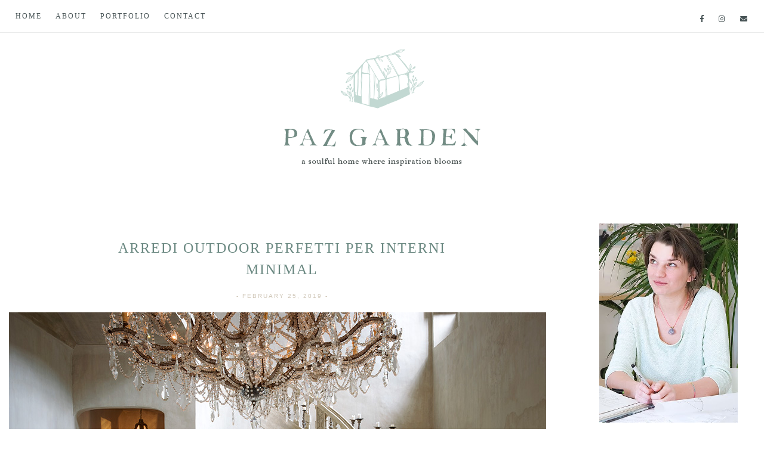

--- FILE ---
content_type: text/html; charset=UTF-8
request_url: http://www.pazgarden.com/2019/02/
body_size: 39485
content:
<!DOCTYPE html>
<html class='v2' dir='ltr' lang='it' xmlns='http://www.w3.org/1999/xhtml' xmlns:b='http://www.google.com/2005/gml/b' xmlns:data='http://www.google.com/2005/gml/data' xmlns:expr='http://www.google.com/2005/gml/expr'>
<head>
<link href='https://www.blogger.com/static/v1/widgets/335934321-css_bundle_v2.css' rel='stylesheet' type='text/css'/>
<meta content='width=1100' name='viewport'/>
<meta charset='UTF-8'/>
<meta content='text/html; charset=UTF-8' http-equiv='Content-Type'/>
<meta content='blogger' name='generator'/>
<link href='http://www.pazgarden.com/favicon.ico' rel='icon' type='image/x-icon'/>
<link href='http://www.pazgarden.com/2019/02/' rel='canonical'/>
<link rel="alternate" type="application/atom+xml" title="Paz Garden - Atom" href="http://www.pazgarden.com/feeds/posts/default" />
<link rel="alternate" type="application/rss+xml" title="Paz Garden - RSS" href="http://www.pazgarden.com/feeds/posts/default?alt=rss" />
<link rel="service.post" type="application/atom+xml" title="Paz Garden - Atom" href="https://www.blogger.com/feeds/6367194532080766427/posts/default" />
<!--Can't find substitution for tag [blog.ieCssRetrofitLinks]-->
<meta content='Inspiring interiors ★ gardens and Lifestyle ideas for a Creative life ★ house ★ garden written by a graphic and interior designer.' name='description'/>
<meta content='http://www.pazgarden.com/2019/02/' property='og:url'/>
<meta content='Paz Garden' property='og:title'/>
<meta content='Inspiring interiors ★ gardens and Lifestyle ideas for a Creative life ★ house ★ garden written by a graphic and interior designer.' property='og:description'/>
<title>Archive for February 2019</title>
<link crossorigin='anonymous' href='https://use.fontawesome.com/releases/v5.0.9/css/all.css' integrity='sha384-5SOiIsAziJl6AWe0HWRKTXlfcSHKmYV4RBF18PPJ173Kzn7jzMyFuTtk8JA7QQG1' rel='stylesheet'/>
<script src='https://ajax.googleapis.com/ajax/libs/jquery/1.11.3/jquery.min.js'></script>
<script src='https://www.mielcafedesign.com/customdesigns/pazgarden/scripts.js'></script>
<link href='https://www.mielcafedesign.com/customdesigns/pazgarden/css/mobile.css' media='screen' rel='stylesheet' type='text/css'/>
<script src='http://www.mielcafedesign.com/customdesigns/pazgarden/owl.carousel.js'></script>
<link href='http://www.mielcafedesign.com/customdesigns/pazgarden/owl.carousel.css' rel='stylesheet'/>
<link href='https://www.mielcafedesign.com/customdesigns/pazgarden/images/favicon_mobile.png' rel='apple-touch-icon'/>
<link href='https://www.mielcafedesign.com/customdesigns/pazgarden/images/favicon_mobile.png' rel='apple-touch-icon' sizes='76x76'/>
<link href='https://www.mielcafedesign.com/customdesigns/pazgarden/images/favicon_mobile.png' rel='apple-touch-icon' sizes='120x120'/>
<link href='https://www.mielcafedesign.com/customdesigns/pazgarden/images/favicon_mobile.png' rel='apple-touch-icon' sizes='152x152'/>
<style type='text/css'>@font-face{font-family:'Josefin Sans';font-style:normal;font-weight:400;font-display:swap;src:url(//fonts.gstatic.com/s/josefinsans/v34/Qw3PZQNVED7rKGKxtqIqX5E-AVSJrOCfjY46_DjQbMlhLybpUVzEEaq2.woff2)format('woff2');unicode-range:U+0102-0103,U+0110-0111,U+0128-0129,U+0168-0169,U+01A0-01A1,U+01AF-01B0,U+0300-0301,U+0303-0304,U+0308-0309,U+0323,U+0329,U+1EA0-1EF9,U+20AB;}@font-face{font-family:'Josefin Sans';font-style:normal;font-weight:400;font-display:swap;src:url(//fonts.gstatic.com/s/josefinsans/v34/Qw3PZQNVED7rKGKxtqIqX5E-AVSJrOCfjY46_DjQbMhhLybpUVzEEaq2.woff2)format('woff2');unicode-range:U+0100-02BA,U+02BD-02C5,U+02C7-02CC,U+02CE-02D7,U+02DD-02FF,U+0304,U+0308,U+0329,U+1D00-1DBF,U+1E00-1E9F,U+1EF2-1EFF,U+2020,U+20A0-20AB,U+20AD-20C0,U+2113,U+2C60-2C7F,U+A720-A7FF;}@font-face{font-family:'Josefin Sans';font-style:normal;font-weight:400;font-display:swap;src:url(//fonts.gstatic.com/s/josefinsans/v34/Qw3PZQNVED7rKGKxtqIqX5E-AVSJrOCfjY46_DjQbMZhLybpUVzEEQ.woff2)format('woff2');unicode-range:U+0000-00FF,U+0131,U+0152-0153,U+02BB-02BC,U+02C6,U+02DA,U+02DC,U+0304,U+0308,U+0329,U+2000-206F,U+20AC,U+2122,U+2191,U+2193,U+2212,U+2215,U+FEFF,U+FFFD;}@font-face{font-family:'Oswald';font-style:normal;font-weight:400;font-display:swap;src:url(//fonts.gstatic.com/s/oswald/v57/TK3_WkUHHAIjg75cFRf3bXL8LICs1_FvsUtiZSSUhiCXABTV.woff2)format('woff2');unicode-range:U+0460-052F,U+1C80-1C8A,U+20B4,U+2DE0-2DFF,U+A640-A69F,U+FE2E-FE2F;}@font-face{font-family:'Oswald';font-style:normal;font-weight:400;font-display:swap;src:url(//fonts.gstatic.com/s/oswald/v57/TK3_WkUHHAIjg75cFRf3bXL8LICs1_FvsUJiZSSUhiCXABTV.woff2)format('woff2');unicode-range:U+0301,U+0400-045F,U+0490-0491,U+04B0-04B1,U+2116;}@font-face{font-family:'Oswald';font-style:normal;font-weight:400;font-display:swap;src:url(//fonts.gstatic.com/s/oswald/v57/TK3_WkUHHAIjg75cFRf3bXL8LICs1_FvsUliZSSUhiCXABTV.woff2)format('woff2');unicode-range:U+0102-0103,U+0110-0111,U+0128-0129,U+0168-0169,U+01A0-01A1,U+01AF-01B0,U+0300-0301,U+0303-0304,U+0308-0309,U+0323,U+0329,U+1EA0-1EF9,U+20AB;}@font-face{font-family:'Oswald';font-style:normal;font-weight:400;font-display:swap;src:url(//fonts.gstatic.com/s/oswald/v57/TK3_WkUHHAIjg75cFRf3bXL8LICs1_FvsUhiZSSUhiCXABTV.woff2)format('woff2');unicode-range:U+0100-02BA,U+02BD-02C5,U+02C7-02CC,U+02CE-02D7,U+02DD-02FF,U+0304,U+0308,U+0329,U+1D00-1DBF,U+1E00-1E9F,U+1EF2-1EFF,U+2020,U+20A0-20AB,U+20AD-20C0,U+2113,U+2C60-2C7F,U+A720-A7FF;}@font-face{font-family:'Oswald';font-style:normal;font-weight:400;font-display:swap;src:url(//fonts.gstatic.com/s/oswald/v57/TK3_WkUHHAIjg75cFRf3bXL8LICs1_FvsUZiZSSUhiCXAA.woff2)format('woff2');unicode-range:U+0000-00FF,U+0131,U+0152-0153,U+02BB-02BC,U+02C6,U+02DA,U+02DC,U+0304,U+0308,U+0329,U+2000-206F,U+20AC,U+2122,U+2191,U+2193,U+2212,U+2215,U+FEFF,U+FFFD;}</style>
<style id='page-skin-1' type='text/css'><!--
/*
-----------------------------------------------
Blogger Template Style
Name:     Paz Garden { Design }
Designer: Giada Correale
URL:      www.mielcafedesign.com
----------------------------------------------- */
/* Variable definitions
====================
<Group description="Post Font" selector=".post-body">
<Variable name="post.body.color" description="Color" type="color" default="#444444"/>
<Variable name="post.body.font"  description="Font" type="font"
default="normal normal 12px Arial, Tahoma, Helvetica, FreeSans, sans-serif"/>
</Group>
<Variable name="keycolor" description="Main Color" type="color" default="#66bbdd"/>
<Group description="Page Text" selector=".body">
<Variable name="body.font" description="Font" type="font"
default="normal normal 12px Arial, Tahoma, Helvetica, FreeSans, sans-serif"/>
<Variable name="body.text.color" description="Text Color" type="color" default="#222222"/>
</Group>
<Group description="Backgrounds" selector=".body-fauxcolumns-outer">
<Variable name="body.background.color" description="Outer Background" type="color" default="#fafafa"/>
<Variable name="content.background.color" description="Main Background" type="color" default="transparent"/>
<Variable name="header.background.color" description="Header Background" type="color" default="transparent"/>
</Group>
<Group description="Secondary Colors" selector=".body">
<Variable name="second.color" description="Boxes Color" type="color" default="#efded5"/>
<Variable name="headings.color" description="Headings and Backgrounds Color" type="color" default="#66615a"/>
<Variable name="third.color" description="Secondary Link Color" type="color" default="#e7cdbf"/>
<Variable name="details.color" description="Details Color" type="color" default="#b3c7ca"/>
</Group>
<Group description="Links" selector=".main-outer">
<Variable name="link.color" description="Link Color" type="color" default="#c4996c"/>
<Variable name="link.visited.color" description="Visited Color" type="color" default="#c4996c"/>
<Variable name="link.hover.color" description="Hover Color" type="color" default="#bcb6b0"/>
</Group>
<Group description="Blog Title" selector=".header h1">
<Variable name="header.font" description="Font" type="font"
default="normal normal 60px Arial, Tahoma, Helvetica, FreeSans, sans-serif"/>
<Variable name="header.text.color" description="Title Color" type="color" default="#444444" />
</Group>
<Group description="Blog Description" selector=".header .description">
<Variable name="description.text.color" description="Description Color" type="color"
default="#ffffff" />
</Group>
<Group description="Tabs Text" selector=".tabs-inner .widget li a">
<Variable name="tabs.font" description="Font" type="font"
default="normal normal 14px Arial, Tahoma, Helvetica, FreeSans, sans-serif"/>
<Variable name="tabs.text.color" description="Text Color" type="color" default="#444444"/>
<Variable name="tabs.selected.text.color" description="Selected Color" type="color" default="#c4996c"/>
</Group>
<Group description="Tabs Background" selector=".tabs-outer .PageList">
<Variable name="tabs.background.color" description="Background Color" type="color" default="transparent"/>
<Variable name="tabs.selected.background.color" description="Selected Color" type="color" default="transparent"/>
</Group>
<Group description="Post Title" selector="h1.post-title, .comments h4">
<Variable name="post.title.font" description="Font" type="font"
default="normal normal 22px Arial, Tahoma, Helvetica, FreeSans, sans-serif"/>
</Group>
<Group description="Post Title Color" selector="h1.post-title">
<Variable name="post.title.link.color" description="Link Color" type="color" default="#c4996c"/>
<Variable name="post.title.hover.color" description="Link Hover Color" type="color" default="#bcb6b0"/>
<Variable name="post.title.color" description="Color on Post Page" type="color" default="#0e122b"/>
</Group>
<Group description="Date Header" selector=".date-header">
<Variable name="date.header.color" description="Text Color" type="color"
default="#222222"/>
<Variable name="date.header.background.color" description="Background Color" type="color"
default="transparent"/>
<Variable name="date.header.font" description="Text Font" type="font"
default="normal bold 11px Arial, Tahoma, Helvetica, FreeSans, sans-serif"/>
<Variable name="date.header.padding" description="Date Header Padding" type="string" default="inherit"/>
<Variable name="date.header.letterspacing" description="Date Header Letter Spacing" type="string" default="inherit"/>
<Variable name="date.header.margin" description="Date Header Margin" type="string" default="inherit"/>
</Group>
<Group description="Post Footer" selector=".post-footer">
<Variable name="post.footer.text.color" description="Text Color" type="color" default="#666666"/>
<Variable name="post.footer.background.color" description="Background Color" type="color"
default="#f9f9f9"/>
<Variable name="post.footer.border.color" description="Shadow Color" type="color" default="#eeeeee"/>
</Group>
<Group description="Gadgets" selector="h2">
<Variable name="widget.title.font" description="Title Font" type="font"
default="normal bold 11px Arial, Tahoma, Helvetica, FreeSans, sans-serif"/>
<Variable name="widget.title.text.color" description="Title Color" type="color" default="#000000"/>
<Variable name="widget.alternate.text.color" description="Alternate Color" type="color" default="#999999"/>
</Group>
<Group description="Images" selector=".main-inner">
<Variable name="image.background.color" description="Background Color" type="color" default="#ffffff"/>
<Variable name="image.border.color" description="Border Color" type="color" default="#eeeeee"/>
<Variable name="image.text.color" description="Caption Text Color" type="color" default="#222222"/>
</Group>
<Group description="Accents" selector=".content-inner">
<Variable name="body.rule.color" description="Separator Line Color" type="color" default="#eeeeee"/>
<Variable name="tabs.border.color" description="Tabs Border Color" type="color" default="#eeeeee"/>
</Group>
<Variable name="body.background" description="Body Background" type="background"
color="rgba(0, 0, 0, 0)" default="$(color) none repeat scroll top left"/>
<Variable name="body.background.override" description="Body Background Override" type="string" default=""/>
<Variable name="body.background.gradient.cap" description="Body Gradient Cap" type="url"
default="url(//www.blogblog.com/1kt/simple/gradients_light.png)"/>
<Variable name="body.background.gradient.tile" description="Body Gradient Tile" type="url"
default="url(//www.blogblog.com/1kt/simple/body_gradient_tile_light.png)"/>
<Variable name="content.background.color.selector" description="Content Background Color Selector" type="string" default=".content-inner"/>
<Variable name="content.padding" description="Content Padding" type="length" default="10px" min="0" max="100px"/>
<Variable name="content.padding.horizontal" description="Content Horizontal Padding" type="length" default="10px" min="0" max="100px"/>
<Variable name="content.shadow.spread" description="Content Shadow Spread" type="length" default="40px" min="0" max="100px"/>
<Variable name="content.shadow.spread.webkit" description="Content Shadow Spread (WebKit)" type="length" default="5px" min="0" max="100px"/>
<Variable name="content.shadow.spread.ie" description="Content Shadow Spread (IE)" type="length" default="10px" min="0" max="100px"/>
<Variable name="main.border.width" description="Main Border Width" type="length" default="0" min="0" max="10px"/>
<Variable name="header.background.gradient" description="Header Gradient" type="url" default="none"/>
<Variable name="header.shadow.offset.left" description="Header Shadow Offset Left" type="length" default="-1px" min="-50px" max="50px"/>
<Variable name="header.shadow.offset.top" description="Header Shadow Offset Top" type="length" default="-1px" min="-50px" max="50px"/>
<Variable name="header.shadow.spread" description="Header Shadow Spread" type="length" default="1px" min="0" max="100px"/>
<Variable name="header.padding" description="Header Padding" type="length" default="30px" min="0" max="100px"/>
<Variable name="header.border.size" description="Header Border Size" type="length" default="1px" min="0" max="10px"/>
<Variable name="header.bottom.border.size" description="Header Bottom Border Size" type="length" default="0" min="0" max="10px"/>
<Variable name="header.border.horizontalsize" description="Header Horizontal Border Size" type="length" default="0" min="0" max="10px"/>
<Variable name="description.text.size" description="Description Text Size" type="string" default="140%"/>
<Variable name="tabs.margin.top" description="Tabs Margin Top" type="length" default="0" min="0" max="100px"/>
<Variable name="tabs.margin.side" description="Tabs Side Margin" type="length" default="30px" min="0" max="100px"/>
<Variable name="tabs.background.gradient" description="Tabs Background Gradient" type="url"
default="url(//www.blogblog.com/1kt/simple/gradients_light.png)"/>
<Variable name="tabs.border.width" description="Tabs Border Width" type="length" default="1px" min="0" max="10px"/>
<Variable name="tabs.bevel.border.width" description="Tabs Bevel Border Width" type="length" default="1px" min="0" max="10px"/>
<Variable name="post.margin.bottom" description="Post Bottom Margin" type="length" default="25px" min="0" max="100px"/>
<Variable name="image.border.small.size" description="Image Border Small Size" type="length" default="2px" min="0" max="10px"/>
<Variable name="image.border.large.size" description="Image Border Large Size" type="length" default="5px" min="0" max="10px"/>
<Variable name="page.width.selector" description="Page Width Selector" type="string" default=".region-inner"/>
<Variable name="page.width" description="Page Width" type="string" default="auto"/>
<Variable name="main.section.margin" description="Main Section Margin" type="length" default="15px" min="0" max="100px"/>
<Variable name="main.padding" description="Main Padding" type="length" default="15px" min="0" max="100px"/>
<Variable name="main.padding.top" description="Main Padding Top" type="length" default="30px" min="0" max="100px"/>
<Variable name="main.padding.bottom" description="Main Padding Bottom" type="length" default="30px" min="0" max="100px"/>
<Variable name="paging.background"
color="rgba(0, 0, 0, 0)"
description="Background of blog paging area" type="background"
default="transparent none no-repeat scroll top center"/>
<Variable name="footer.bevel" description="Bevel border length of footer" type="length" default="0" min="0" max="10px"/>
<Variable name="mobile.background.overlay" description="Mobile Background Overlay" type="string"
default="transparent none repeat scroll top left"/>
<Variable name="mobile.background.size" description="Mobile Background Size" type="string" default="auto"/>
<Variable name="mobile.button.color" description="Mobile Button Color" type="color" default="#ffffff" />
<Variable name="startSide" description="Side where text starts in blog language" type="automatic" default="left"/>
<Variable name="endSide" description="Side where text ends in blog language" type="automatic" default="right"/>
*/
@font-face {
font-family: 'rivina';
src: url('https://www.mielcafedesign.com/customdesigns/pazgarden/fonts/rivinatc-pen-webfont.woff2') format('woff2'),
url('https://www.mielcafedesign.com/customdesigns/pazgarden/fonts/rivinatc-pen-webfont.woff') format('woff');
font-weight: normal;
font-style: normal;
}
@font-face {
font-family: 'work-sans-bold';
src: url('https://www.mielcafedesign.com/customdesigns/pazgarden/fonts/worksans-bold-webfont.woff2') format('woff2'),
url('https://www.mielcafedesign.com/customdesigns/pazgarden/fonts/worksans-bold-webfont.woff') format('woff');
font-weight: normal;
font-style: normal;
}
@font-face {
font-family: 'work-sans';
src: url('https://www.mielcafedesign.com/customdesigns/pazgarden/fonts/worksans-regular-webfont.woff2') format('woff2'),
url('https://www.mielcafedesign.com/customdesigns/pazgarden/fonts/worksans-regular-webfont.woff') format('woff');
font-weight: normal;
font-style: normal;
}
/* Content
----------------------------------------------- */
body {
font: normal normal 12px 'work-sans', helvetica, arial;
color: #485456;
background: url("https://www.mielcafedesign.com/customdesigns/pazgarden/images/linen.jpg") repeat center;
background: linear-gradient(#fff, transparent), url("https://www.mielcafedesign.com/customdesigns/pazgarden/images/linen.jpg") repeat center;
}
#b-navbar {display:none !important}
html body .region-inner {
min-width: 0;
max-width: 100%;
width: auto;
}
h2 {
font-size: 22px;
}
a:link {
text-decoration:none;
color: #6a8881;
}
a:visited {
text-decoration:none;
color: #6a8881;
}
a:hover {
text-decoration:none;
color: #cec2b7;
}
*:hover {
transition:color 0.2s ease, background 0.2s ease, border 0.2s ease;
}
.body-fauxcolumn-outer .fauxcolumn-inner {
background: transparent none repeat scroll top left;
_background-image: none;
}
.body-fauxcolumn-outer .cap-top {
position: absolute;
z-index: 1;
height: 400px;
width: 100%;
background: rgba(0, 0, 0, 0) none repeat scroll top left;
}
.body-fauxcolumn-outer .cap-top .cap-left {
width: 100%;
background: transparent none repeat-x scroll top left;
_background-image: none;
}
.content {
margin-top:-12px !important;
}
.content-outer {
margin-bottom: 1px;
}
.content-inner {
padding: 0;
}
.content-inner {
background-color: rgba(0, 0, 0, 0);
}
.Attribution {
display:none
}
::selection {color:#485456;background:#b6d3cd;}
::-moz-selection {color:#485456;background:#b6d3cd;}
/* Header
----------------------------------------------- */
header {
margin: 95px 0 50px;
}
/* Tabs
----------------------------------------------- */
.tabs-inner .widget ul {
padding: 0;
list-style: none;
}
.tabs-inner .widget li a, .tabs-inner .widget li {
display: inline-block;
cursor: pointer;
padding: 0px 10px;
font-family: rivina;
text-transform: uppercase;
color: #485456;
font-weight: normal;
font-size: 12px;
letter-spacing: 2px;
position: relative;
}
.tabs-inner .widget li a {
padding: 15px 0px;
}
.tabs-inner .widget li.selected a {
color: #6a8881;
}
.tabs-inner .widget li a:hover {
color: #6a8881;
}
.tabs-outer {
position: fixed;
background: #fff;
z-index: 999;
top: 0;
width:100%;
outline: 5px solid #fff;
}
.tabs-inner {
border-bottom: 1px solid #eaebeb;
background: #fff;
position:relative;
left: 0;
right: 0;
margin: auto;
padding: 0 0 !important;
}
.PageList {
text-align:left;
}
.hidden {
display:none;
}
.visible {
display:block;
}
.section.tabs > div {
width: 20%;
display: inline-block;
vertical-align: middle;
margin:10px 0;
}
.section.tabs > div.PageList {
width: 79%;
}
.tabs .widget li, .tabs .widget li {
float:none;
}
.section.tabs > div.LinkList {
text-align: right;
}
/* Slider
----------------------------------------------- */
ul.homeslider {
padding: 0;
list-style: none;
position: relative;
}
.postthumb {
width: 100%;
height: 420px;
overflow: hidden;
position: relative;
}
.postthumb img {
position: absolute;
left: -100%;
right: -100%;
top: -100%;
bottom: -100%;
margin: auto;
width: 100%;
max-width: initial;
height: auto;
}
.postthumb img.vertical {
max-width: initial;
height: auto;
width:100%;
}
.owl-item li {
margin: 0 2px;
}
.sliderbox {
display: table;
position: absolute;
height: 100%;
width: 100%;
}
.sliderbox-content {
display: table-cell;
vertical-align: middle;
text-align:center;
}
.slider-box {
background-image: url(https://www.mielcafedesign.com/customdesigns/pazgarden/images/slider-back.png);
position: absolute;
top: 0;
right: 0;
left: 0;
bottom: 0;
margin: auto;
width: 314px;
height: 134px;
}
.sliderbox-content h3 {
margin: 0 50px;
}
.owl-dot {
width: 10px;
height: 10px;
border: 1px solid #fff;
display: inline-block;
margin: 0 10px;
border-radius: 100%;
cursor:pointer;
}
.owl-dot.active {
background: #fff;
}
.owl-dots {
position: absolute;
margin: auto;
left: 0;
right: 0;
bottom: 30px;
}
/* Home Buttons
----------------------------------------------- */
div#home-buttons {
margin: 70px 0;
}
div#home-buttons ul {
padding: 0;
list-style: none;
width: 1020px;
}
div#home-buttons ul li {
display: inline-block;
width: 27%;
}
div#home-buttons ul li a {
font-family: rivina;
text-transform: uppercase;
font-size: 15px;
letter-spacing: 2px;
display: block;
padding-top: 240px;
width: 211px;
}
#home-buttons li div {
width:211px;
height:188px;
}
#home-buttons li .item-about {
background: url(https://www.mielcafedesign.com/customdesigns/pazgarden/images/illustrations.png) 0 0 no-repeat;
}
#home-buttons li .item-shop {
background: url(https://www.mielcafedesign.com/customdesigns/pazgarden/images/illustrations.png) -422px 0 no-repeat;
}
#home-buttons li .item-portfolio {
background: url(https://www.mielcafedesign.com/customdesigns/pazgarden/images/illustrations.png) -211px 0 no-repeat;
}
div#home-buttons ul li a:before {
content: '';
display: block;
width: 30px;
border-top: 1px solid #dddddd;
margin-bottom: 30px;
}
/* Columns
----------------------------------------------- */
.main-outer {
border-top: 0 solid #eeeeee;
}
/* Headings
----------------------------------------------- */
div.widget > h2, div.widget h2.title {
font-family: rivina;
font-size: 17px;
margin: 0;
text-align: center;
padding: 10px 0px 30px;
font-weight: normal;
}
div.widget > h2:before, div.widget h2.title:before, blockquote:before, hr:after {
content: '';
display: block;
background: url(https://www.mielcafedesign.com/customdesigns/pazgarden/images/sidebarelements.png) -280px 0 no-repeat;
width: 37px;
height: 19px;
margin: 0 auto 15px;
}
div.widget .archivewidget h2.title {
background: url(https://www.mielcafedesign.com/customdesigns/pazgarden/images/sidebarelements.png) 0 0 no-repeat;
width: 280px;
height: 61px;
line-height: 64px;
margin: auto;
padding: 0;
}
.sidebar .widget {
margin: 50px 0 0;
}
.widget.Label ul {
list-style: none;
padding: 0;
margin: 0 19px;
text-align:center;
}
.widget.Label ul li {
display: inline-block;
vertical-align: middle;
text-transform: uppercase;
letter-spacing: 1px;
font-size: 10px;
}
.widget.Label ul li a, .widget.Label ul li span {
color: #cec2b7;
border: 1px solid #ebebeb;
padding: 5px 10px 3px;
display: block;
}
.widget.Label ul li a:hover, .widget.Label ul li span {
background: #ebebeb;
color: #6a8881;
}
.main-inner .column-right-inner {
padding: 0px 0px !important;
}
.sidebar.section {
margin: 0 !important;
}
/* Widgets
----------------------------------------------- */
.widget .zippy {
color: #999999;
text-shadow: 2px 2px 1px rgba(0, 0, 0, .1);
}
.section {
margin: 0 10px !important;
}
.sub-nav-archive.visible {
display:block !important;
padding-top:10px;
}
.parent-archive {
list-style: none;
text-transform: uppercase;
cursor: pointer;
text-align: center;
}
div.widget .archivewidget h2.title:hover {
color: #b6d3cd;
}
.widget-content.archivewidget {
padding-bottom: 0px !important;
margin-bottom: -10px;
}
div.widget .archivewidget h2.title:before {
display:none;
}
.archivedate {
text-transform: capitalize;
font-size: 13px;
padding: 2px 6px !important;
list-style:none;
}
.BlogArchive #ArchiveList ul {
text-align: center;
}
#ArchiveList li a {
color: #485456;
}
#ArchiveList li a:hover {
color: #b6d3cd !important;
}
#sidebar-social a {
margin: 0 5px;
vertical-align: middle;
display: inline-block;
}
#sidebar-social span {
height: 26px;
width: 26px;
line-height: 26px;
font-size: 14px;
color:#fff;
background:#b6d3cd;
}
#sidebar-social a:hover span {
background:#eaebeb;
color:#6a8881;
}
input#searchbar {
display: inline-block;
padding: 15px 10px;
background: #fef9e9;
border: 0px;
font-family: muliitalic;
letter-spacing: 1px;
color: #9b7e85;
width: -moz-calc(80% - 22px) !important;
width: -webkit-calc(80% - 22px) !important;
width: calc(80% - 22px) !important;
font-size: 12px;
border: 1px solid;
text-align:center;
}
input#button-submit {
border: 0px;
background-color: transparent;
color: #9b7e85;
width: 44px;
font-family: mulibold;
border: 1px solid;
height: 44px;
line-height: 44px;
}
input#button-submit:hover {
cursor:pointer;
background:#9b7e85;
color:#fff;
border-color:#9b7e85;
}
form#searchbox input {
display: inline-block;
vertical-align: top;
}
::-webkit-input-placeholder {
color: #d1d1d1;
}
:-moz-placeholder { /* Firefox 18- */
color: #d1d1d1;
}
::-moz-placeholder {  /* Firefox 19+ */
color: #d1d1d1;
}
:-ms-input-placeholder {
color: #d1d1d1;
}
input.follow-by-email-address, input.gsc-input {
background: transparent;
border: 0 !important;
border-bottom: 1px solid #eaebeb !important;
padding: 10px;
font-family: work-sans !important;
font-size: 11px !important;
letter-spacing: 1px;
text-align: center !important;
text-transform: lowercase;
width: -moz-calc(100% - 20px) ) !important;
width: -webkit-calc(100% - 20px) ) !important;
width: calc(100% - 20px) !important;
color: #b6d3cd !important;
}
input.follow-by-email-submit, input.gsc-search-button {
width: 100% !important;
border:0 !important;
border-radius: 0 !important;
background: #ebebeb !important;
color: #748781!important;
padding: 15px !important;
height: auto !important;
font-family: work-sans-bold !important;
text-transform: uppercase;
letter-spacing: 2px;
font-size: 12px !important;
margin: 10px 0 0 !important;
}
input.follow-by-email-submit:hover, input.gsc-search-button:hover {
cursor:pointer;
color:#fff !important;
background:#b6d3cd !important;
}
.widget-content.followemail, #BlogSearch1_form {
padding: 0 30px;
}
div#instafeed {
display: table;
width: 100%;
table-layout: fixed;
margin: 0;
padding: 0;
}
div#FooterInstagram {
margin: 0 0 !important;
}
div#FooterInstagram .widget {
margin-top: 0 !important;
}
div#instafeed li {
list-style: none;
display: table-cell;
position: relative;
padding: 0;
}
.insta-img {
width: 100%;
padding-bottom: 100%;
margin: auto;
overflow: hidden;
position: relative;
}
.insta-img img {
position: absolute;
left: -100%;
right: -100%;
top: -100%;
bottom: -100%;
margin: auto;
width: 100%;
height: auto;
}
.insta-img img.horizontal {
width: auto;
height: 100%;
}
.profile-back {
background-image: url(https://www.mielcafedesign.com/customdesigns/pazgarden/images/profileback.png);
width: 100%;
padding-bottom: 125%;
margin-top: -13px;
background-repeat: no-repeat;
background-position: top center;
position: absolute;
}
.profile-img > div:last-child {
width: 80%;
padding-bottom: 115%;
overflow: hidden;
position: relative;
float: none;
margin: 0 auto !important;
top: 17px;
}
.profile-img {
float: none;
margin: 0;
}
.profile-img img {
position: absolute;
left: -100%;
right: -100%;
top: -100%;
bottom: -100%;
margin: auto;
width: 100%;
max-width: initial;
height: auto;
padding: 0 !important;
}
.profile-img img.horizontal {
width: auto;
height: 100%;
}
p.profile-txt {
text-align: Center;
margin: 20px 19px;
font-size: 13px;
}
#ema_signup_form #signup_email {
border: 0px;
background: #fff;
padding: 10px;
width: -moz-calc(100% - 20px) !important;
width: -webkit-calc(100% - 20px) !important;
width: calc(100% - 20px) !important;
opacity: 0.9;
filter: alpha(opacity=90);
font-family: lato;
font-weight: 300;
letter-spacing: 2px;
font-size: 14px;
font-style: italic;
}
form#ema_signup_form .submit {
border: 2px solid;
width: 100%;
padding: 10px;
font-family: lato;
font-weight: 900;
text-transform: uppercase;
letter-spacing: 3px;
color: #d4dac0;
background-color: transparent;
margin-top: 10px;
}
form#ema_signup_form .submit:hover {
border: 2px solid #d4dac0;
color:#fff;
background-color: #d4dac0;
cursor:pointer;
}
/* Posts
----------------------------------------------- */
.date-header {
text-transform: uppercase;
text-align: center;
padding: 20px 0;
font-size: 10px;
color:#cfc6b7;
}
.date-header span {
letter-spacing: 2px;
}
.main-inner .column-center-inner, .main-inner .column-left-inner {
padding: 0px 15px !important;
}
.main-inner {
padding-top: 30px;
padding-bottom: 30px;
}
.main-inner .column-center-inner {
padding: 0;
}
.main-inner .column-center-inner .section {
margin: 0 15px;
}
h1.post-title, h1.page-title, .comments h4 {
text-align: center;
}
h1.post-title a, h1.post-title a:visited {
border-bottom: 0px;
}
.single .post-body {
font-size: 13px;
}
.single img {
margin-bottom: 10px;
}
.post-body a {
font-family: work-sans-bold;
}
b, strong {
font-family: work-sans-bold;
font-weight: normal;
}
.post-body, .post-body span {
text-align: left;
font-size: 14px;
line-height: 1.7;
}
.post-body.entry-content {
padding: 0px 40px !important;
width: -moz-calc(100% - 80px) !important;
width: -webkit-calc(100% - 80px) !important;
width: calc(100% - 80px) !important;
}
.post-body h1, .post-body h2, .post-body h3,
.post-body h4, .post-body h5, .post-body h6 {
margin: 5px 0px !important;
position: relative;
}
.post-body ul {
padding: 0px 0px 0px 40px !important;
}
h1, h2, h3, h4, h5, h6 {
margin: 5px 0px;
position: relative;
font-family: rivina;
color: #6a8881;
font-weight: normal;
letter-spacing: 2px;
text-transform: uppercase;
line-height:1.5;
}
h1 a, h2 a, h3 a, h4 a, h5 a, h6 a {
border-bottom:1px solid;
}
.post-body h1 a, .post-body h2 a, .post-body h3 a,
.post-body h4 a, .post-body h5 a, .post-body h6 a {
border-bottom: 1px solid;
color:#9b7e85 !important;
}
.post-body h1 a:hover, .post-body h2 a:hover, .post-body h3 a:hover,
.post-body h4 a:hover, .post-body h5 a:hover, .post-body h6 a:hover {
opacity:0.5;
}
.post-body img {
max-width: 100% !important;
}
.post-outer img {
max-width: 100%;
height: auto;
}
.snippet {
margin: 30px 40px;
text-align: center;
}
.separator a {
margin: 0 !important;
}
.pinit-wrapper {
padding-left: 10px;
padding-top: 10px;
}
blockquote {
background-color: #fff;
padding: 20px;
border-bottom: 1px solid #eaebeb;
font-style: normal;
margin: 15px 30px;
}
hr {
border: 0;
border-top: 1px solid #eaebeb;
position: relative;
overflow: visible;
}
hr:after {
margin-top: -15px;
z-index: 200;
position: relative;
}
hr:before {
content: '';
display: block;
width: 70px;
height: 30px;
background: #fff;
position: absolute;
margin: auto;
left: 0;
right: 0;
top: -15px;
z-index: 100;
}
.post-body .tr-caption-container, .Profile img, .Image img,
.BlogList .item-thumbnail img {
padding: 2px;
}
.post-body img, .post-body .tr-caption-container {
padding-top:5px;
}
.iframe-flexible-container {
position: relative;
padding-bottom: 56.25%;
height: 0;
margin-bottom: 7px;
}
.iframe-flexible-container iframe,
.iframe-flexible-container object,
.iframe-flexible-container embed {
position: absolute;
top: 0;
left: 0;
width: 100% !important;
height: 100%;
margin:0 !important;
}
.post-body .tr-caption-container {
color: #222222;
}
.post-body .tr-caption-container img {
padding: 0;
background: transparent;
border: none;
}
.grid-thumb .post-header {
line-height: 1.6;
font-size: 90%;
position: absolute;
top: 0;
left: 0;
right: 0;
bottom: 0;
margin: auto;
width: 50%;
border: 1px solid #fff;
height: 20px;
padding: 15px;
}
.grid-thumb .post-labels a {
font-family: raleway;
letter-spacing: 2px;
font-size: 14px;
text-transform: uppercase;
font-weight: normal;
color: #fff;
}
.grid-thumb .post-labels {
display: block;
width: 100%;
white-space: nowrap;
overflow: hidden;
text-overflow: ellipsis;
color: #fff;
}
.post-header {
line-height: 1.6;
font-size: 90%;
}
.post-footer {
margin: 30px 40px 0px !important;
border-top: 1px solid #eaebeb;
}
.single.post-footer li {
display: inline-block;
vertical-align: middle;
width: 49%;
}
.single.post-footer li.addthis_toolbox {
text-align: right;
}
li.single-labels .fas {
font-size: 9px;
}
.post-footer ul {
list-style: none;
padding: 0px !important;
margin: 20px 0px !important;
}
.post-footer li {
display: inline-block;
vertical-align: top;
}
li.post-comment-link {
text-align: right;
}
.single-labels {
margin: 10px 0px;
letter-spacing: 1px;
text-transform: uppercase;
}
#comments .comment-author {
padding-top: 1.5em;
border-top: 1px solid #eeeeee;
background-position: 0 1.5em;
}
#comments .comment-author:first-child {
padding-top: 0;
border-top: none;
}
.avatar-image-container {
margin: .2em 0 0;
}
#comments .avatar-image-container img {
border: 1px solid #eeeeee;
}
.labels-more {
font-family: quicksand;
font-weight: 700;
text-transform: uppercase;
letter-spacing: 2px;
font-size: 30px;
background-color: transparent;
width: 130px;
padding: 10px;
Cursor: pointer;
text-align: left;
color: #efded5;
}
.post-labels ul ul {
display: none;
}
.post-labels ul li:hover > ul {
display: block;
}
.post-labels ul {
padding:0 !important;
list-style: none;
position: relative;
display: inline-table;
}
.post-labels ul:after {
content: ""; clear: both; display: block;
}
.post-labels ul li {
padding: 0 0 0 0;
float: left;
}
.post-labels ul li:hover a {
color: #fff;
}
.post-labels ul li a {
display: block;
color: #757575;
text-decoration: none;
}
.post-header-line-1 {
text-align: center;
}
span.post-labels a {
color: #444538;
}
span.post-labels a:hover {
color:#9b7e85;
}
.post-labels ul ul ul {
position: absolute;
right: 100%;
top:0;
}
.post-labels a {
color: #767677;
}
.post-labels .fa {
padding: 0px 5px 8px 20px;
font-size: 11px;
position: relative;
top: 1px;
}
.addthis_toolbox .custom_images a {
padding: 0px 5px;
}
span#share {
text-align: center;
}
.jump-link {
text-align: center;
}
.jump-link a, a.button {
padding: 10px 20px;
font-weight: normal;
letter-spacing: 2px;
font-size: 10px;
text-transform: uppercase;
color: #6a8881;
background: #eaebeb;
}
.jump-link a:hover, a.button:hover {
color:#485456;
background:#b6d3cd;
}
.post-body .pinimg {
margin-top: 5px !important;
width: 100% !important;
}
.status-msg-wrap {
font-size: 110%;
width:100% !important;
margin: 0px 0px 0px auto;
position: relative;
}
.status-msg-body {
font-family: rivina;
text-align: center;
text-transform: uppercase;
letter-spacing: 2px;
position: Relative;
background: #fff;
padding: 30px 0px;
}
.status-msg-border {
border:0px !important;
}
.status-msg-bg {
background-color: transparent !important;
}
/* Posts Grid
----------------------------------------------- */
.main.section {
margin: 0px 30px 0px 0px !important;
}
.widget.Blog .posts-grid ul {
padding: 0px !important;
list-style: none;
}
ul.home-post-footer {
margin: 30px 30px 0;
}
ul.home-post-footer li {
display: inline-block;
width: 49.5%;
vertical-align: middle;
}
.post-outer {
padding: 40px 0 !important;
margin-bottom: 50px !important;
background: #fff;
}
li.grid-body {
width: 100% !important;
margin: 30px 0px;
}
h1.post-title.entry-title {
margin: 0 150px;
}
.posts-grid .post-body {
padding: 0px;
max-width: 100%;
}
.posts-grid h2.date-header {
margin-bottom: 40px;
}
/* Pages
----------------------------------------------- */
.intro-img {
height: 214px;
width: 100%;
overflow: hidden;
position: relative;
}
.intro-img img {
position: absolute;
left: -100%;
right: -100%;
top: -100%;
bottom: -100%;
margin: auto;
width: 100%;
max-width: initial;
height: auto;
padding: 0 !important;
}
.post-body ul.about.page-content {
padding: 0 !important;
margin: 40px 60px;
list-style: none;
}
ul.about.page-content li {
display: inline-block;
width: 40%;
vertical-align: middle;
}
ul.about.page-content li.about-first-right {
width: 55%;
padding-left: 30px;
}
ul.about.page-content li.about-last-left {
width: 55%;
padding-right: 30px;
}
.contact.page-content {
margin: 40px auto;
width: 600px;
text-align: center;
}
/* Comments
----------------------------------------------- */
.comments .comments-content .icon.blog-author {
background-repeat: no-repeat;
background-image: url([data-uri]);
}
.comments .comments-content .loadmore a {
border-top: 1px solid #999999;
border-bottom: 1px solid #999999;
}
.comments .comment-thread.inline-thread {
background-color: #f9f9f9;
}
.comments .continue {
border-top: 2px solid #999999;
}
.comment-content {
font-size: 13px;
}
.comments .comments-content .datetime {
margin-left: 6px;
font-size: 10px;
}
.comments .comments-content .datetime a {
color: #444538;
}
.comments .comment-block {
margin: 10px !important;
position: relative;
border-bottom: 1px solid #eaebeb;
}
.comments .avatar-image-container img {
display: none !important;
}
.comments .comments-content .user {
font-style: normal;
text-transform: uppercase;
font-family: work-sans-bold;
font-size: 11px;
letter-spacing: 2px;
font-weight: normal;
}
.comment .comment-actions a {
margin-right: 10px !important;
font-family: work-sans-bold;
padding: 5px;
font-size: 10px;
letter-spacing: 2px;
text-transform: uppercase;
}
.comments .comment .comment-actions a:hover {
text-decoration:none !important;
}
.comment-actions.secondary-text {
float: right;
margin-bottom: 25px;
margin-top: 10px;
}
.comments .continue {
display:none
}
.comments .thread-toggle {
display:none
}
.comments {
margin-top: 50px !important;
background: #fff;
padding: 40px;
}
.comments .comment-thread.inline-thread {
background-color: transparent;
}
/* Related Posts
---------------------------------------------- */
.related-posts {
width: -moz-calc(100% - 80px) ) !important;
width: -webkit-calc(100% - 80px) ) !important;
width: calc(100% - 80px) !important;
margin: 0;
float: left;
background: #fff;
margin: 0 0 50px;
padding: 30px 40px 50px;
}
.related-posts ul li {
list-style: none;
margin-left:30px;
float: left;
text-align: center;
border: none;
}
.related-posts ul {
padding:0 !important;
margin-left:-30px;
}
.related-posts h5 {
font-size: 16px;
text-align: center;
margin: 10px 0 30px;
}
.related-posts h5::after {
content: '';
display: block;
width: 30px;
height: 1px;
left: 0;
right: 0;
position: relative;
margin: 20px auto 20px;
background: #eaebeb;
}
.related-posts ul li a {
color: #485456;
text-transform: uppercase;
letter-spacing: 1px;
line-height: 1.5;
}
.related-posts ul li a:hover img {
opacity:0.7;
}
/* Accents
---------------------------------------------- */
.blog-pager {
background: transparent none no-repeat scroll top center;
}
.blog-pager-older-link, .home-link,
.blog-pager-newer-link {
background-color: rgba(0, 0, 0, 0);
padding: 5px;
}
.post.hentry .post-footer {
display: none;
}
.footer-outer {
border-top: 0 dashed #bbbbbb;
}
.footer-inner {
padding:30px 0px !important;
}
#blog-pager {
margin: 20px 0 40px;
font-size: 15px;
background: #fff;
}
#blog-pager-older-link, #blog-pager-newer-link {
padding: 10px 20px;
max-width: 90px;
}
.home-link, .feed-links {
display:none
}
/* Footer
----------------------------------------------- */
footer {
margin-top: -30px;
}
div#foot-socials ul li span {
height: 26px;
width: 26px;
line-height: 26px;
text-align:center;
}
.copyright {
font-family: amatic;
font-size: 20px;
letter-spacing: 2px;
line-height: 1.3;
color: #444;
padding: 20px 0px;
text-transform: uppercase;
}
.copyright a {
color:#f58972;
}
.copyright a:hover {
color:#444;
}
#footer #foot-socials ul {
list-style:none;
padding:0px;
}
#FooterSocial {
z-index: 100 !important;
position: relative;
}
#footer .foot-socials li {
display: inline-block;
padding: 0px 4px;
vertical-align: top;
}
#footer .copyright-info {
font-size: 10px;
line-height: 1.4;
letter-spacing: 1px;
position: relative;
text-transform: uppercase;
width: 40%;
}
#footer {
background-color: #fff;
margin-top:-30px;
}
a.backtotop {
padding-bottom: 10px;
}
.footer-content {
width: 90%;
height: 25px;
margin-bottom: -1px;
padding: 30px 0;
}
.alignleft {
z-index:9999 !important;
float: left; text-align:left !important;
}
.aligncenter, div.aligncenter {
display: block;
}
.alignright {text-align:right !important;
float: right; z-index:9999 !important;
}
.backtotop:hover {
color: #bcb6b0 !important;
text-decoration: none;
}
.backtotop {
display: none;
position: fixed;
bottom: 1rem;
right: 1rem;
font-size: 1.4rem;
color: #c4996c;
text-decoration: none;
text-align: center;
cursor: pointer;
}
/* Contact Form
----------------------------------------------- */
.contact-form-name, .contact-form-email, .contact-form-email-message {
max-width:100%;
width: 95%;
}
.ContactForm form {
font-size: 13px;
letter-spacing: 1px;
line-height: 25px;
}
.contact-form-widget {
height: auto !important;
margin-left: 0;
max-width: 100% !important;
padding: 0;
padding-top: 0;
width: 100%;
text-align:left;
}
.contact-form-widget ul.form {
list-style: none;
padding: 0 !important;
margin: 0;
}
.contact-form-widget ul.form li {
display: inline-block;
width: 38%;
vertical-align: top;
}
.contact-form-widget ul.form li:last-child {
margin-left: 25px;
width: 58%;
}
.form input[type="checkbox"] {
width: 20px;
margin-top: 20px;
}
.form input, .form textarea {
border: 1px solid #eaebeb;
font-family: work-sans;
font-style: normal;
color: #485456;
padding: 20px 15px;
resize: none;
background: #fff;
width: 100%;
}
.form > form > input:first-child {
margin-right: 10px;
}
.form input {
display: inline-block;
width: 48.7%;
}
.contact-form-email-message {
margin-top:10px;
}
.contact-form-email:hover, .contact-form-name:hover, .contact-form-email-message:hover {
border: 1px solid #b6d3cd;
box-shadow: none !important;
}
.contact-form-button-submit {
border: 0 !important;
border-radius: 0px !important;
cursor: pointer !important;
height: auto !important;
color: #6a8881 !important;
font-family: mulibold;
letter-spacing: 2px !important;
text-transform: uppercase;
background: #eaebeb !important;
width: 200px !important;
font-weight: normal;
padding: 10px;
left: 0;
right: 0;
position: Relative;
margin: 30px auto;
display: block !important;
padding: 10px 30px !important;
}
.contact-form-button-submit:hover {
background-color: #b6d3cd !important;
box-shadow: none !important;
color: #6a8881 !important;
}
/* Firefox Only
----------------------------------------------- */
@-moz-document url-prefix() {
body {
background-attachment: fixed;
}
}
/* Mobile
----------------------------------------------- */
.mobile-index-comment {
display:none
}
.mobile-post-body img {
display:none
}
.mobile-index-contents {
margin-right:0px !important
}
.mobile-post-body {
font-family: lato;
font-weight: 300;
font-size: 13px;
text-align: left;
letter-spacing: 0.5px;
color: #000;
}
.mobile-date-outer {
border-bottom:0px !important;
}
.mobile-desktop-link {
font-size: 10px;
}

--></style>
<style id='template-skin-1' type='text/css'><!--
body {
min-width: 1080px;
}
.column-center-outer {
width: 100%;
margin-left: -15px;
}
.content-outer, .content-fauxcolumn-outer, .region-inner {
width:1250px;
}
.main-inner .columns {
padding-left: 0px;
padding-right: 275px;
}
.main-inner .fauxcolumn-center-outer {
left: 0px;
right: 310px;
/* IE6 does not respect left and right together */
_width: expression(this.parentNode.offsetWidth -
parseInt("0px") -
parseInt("310px") + 'px');
}
.main-inner .fauxcolumn-left-outer {
width: 0px;
}
.main-inner .fauxcolumn-right-outer {
width: 290px;
}
.main-inner .column-left-outer {
width: 0px;
right: 100%;
margin-left: -0px;
}
.main-inner .column-right-outer {
width: 290px;
margin-right: -290px;
}
#layout {
min-width: 0;
}
#layout .content-outer {
min-width: 0;
width: 800px;
}
#layout .region-inner {
min-width: 0;
width: auto;
}
--></style>
<script type='text/javascript'>
        (function(i,s,o,g,r,a,m){i['GoogleAnalyticsObject']=r;i[r]=i[r]||function(){
        (i[r].q=i[r].q||[]).push(arguments)},i[r].l=1*new Date();a=s.createElement(o),
        m=s.getElementsByTagName(o)[0];a.async=1;a.src=g;m.parentNode.insertBefore(a,m)
        })(window,document,'script','https://www.google-analytics.com/analytics.js','ga');
        ga('create', 'UA-58595108-1', 'auto', 'blogger');
        ga('blogger.send', 'pageview');
      </script>
<style>
span.post-labels {
    font-size: 0;
}

span.post-labels a.mainlabel {
    display: block;
    font-size: 12px;
}

span.post-labels a {
    display: none;
}
    </style>
<script type='text/javascript'>
snippet_count = 220;
//<![CDATA[
function removeHtmlTag(n,e){if(-1!=n.indexOf("<")){for(var t=n.split("<"),i=0;i<t.length;i++)-1!=t[i].indexOf(">")&&(t[i]=t[i].substring(t[i].indexOf(">")+1,t[i].length));n=t.join("")}for(e=e<n.length-1?e:n.length-2;" "!=n.charAt(e-1)&&-1!=n.indexOf(" ",e);)e++;return n=n.substring(0,e-1),n+"..."}function createSnippet(n){var e=document.getElementById(n),t=snippet_count,i='<div class="snippet">'+removeHtmlTag(e.innerHTML,t)+"</div>";e.innerHTML=i}
//]]>
</script>
<link href='https://www.blogger.com/dyn-css/authorization.css?targetBlogID=6367194532080766427&amp;zx=56482053-0c4a-4c6c-8c1b-f66791feb10e' media='none' onload='if(media!=&#39;all&#39;)media=&#39;all&#39;' rel='stylesheet'/><noscript><link href='https://www.blogger.com/dyn-css/authorization.css?targetBlogID=6367194532080766427&amp;zx=56482053-0c4a-4c6c-8c1b-f66791feb10e' rel='stylesheet'/></noscript>
<meta name='google-adsense-platform-account' content='ca-host-pub-1556223355139109'/>
<meta name='google-adsense-platform-domain' content='blogspot.com'/>

</head>
<body class='loading'>
<script type='text/javascript'>
//<![CDATA[
// SmoothScroll for websites v1.2.1
// Licensed under the terms of the MIT license.
// People involved
// - Balazs Galambosi (maintainer)
// - Michael Herf (Pulse Algorithm)
!function(){function e(){var e=!1;e&&c("keydown",r),v.keyboardSupport&&!e&&u("keydown",r)}function t(){if(document.body){var t=document.body,o=document.documentElement,n=window.innerHeight,r=t.scrollHeight;if(S=document.compatMode.indexOf("CSS")>=0?o:t,w=t,e(),x=!0,top!=self)y=!0;else if(r>n&&(t.offsetHeight<=n||o.offsetHeight<=n)){var a=!1,i=function(){a||o.scrollHeight==document.height||(a=!0,setTimeout(function(){o.style.height=document.height+"px",a=!1},500))};if(o.style.height="auto",setTimeout(i,10),S.offsetHeight<=n){var l=document.createElement("div");l.style.clear="both",t.appendChild(l)}}v.fixedBackground||b||(t.style.backgroundAttachment="scroll",o.style.backgroundAttachment="scroll")}}function o(e,t,o,n){if(n||(n=1e3),d(t,o),1!=v.accelerationMax){var r=+new Date,a=r-C;if(a<v.accelerationDelta){var i=(1+30/a)/2;i>1&&(i=Math.min(i,v.accelerationMax),t*=i,o*=i)}C=+new Date}if(M.push({x:t,y:o,lastX:0>t?.99:-.99,lastY:0>o?.99:-.99,start:+new Date}),!T){var l=e===document.body,u=function(){for(var r=+new Date,a=0,i=0,c=0;c<M.length;c++){var s=M[c],d=r-s.start,f=d>=v.animationTime,h=f?1:d/v.animationTime;v.pulseAlgorithm&&(h=p(h));var m=s.x*h-s.lastX>>0,w=s.y*h-s.lastY>>0;a+=m,i+=w,s.lastX+=m,s.lastY+=w,f&&(M.splice(c,1),c--)}l?window.scrollBy(a,i):(a&&(e.scrollLeft+=a),i&&(e.scrollTop+=i)),t||o||(M=[]),M.length?E(u,e,n/v.frameRate+1):T=!1};E(u,e,0),T=!0}}function n(e){x||t();var n=e.target,r=l(n);if(!r||e.defaultPrevented||s(w,"embed")||s(n,"embed")&&/\.pdf/i.test(n.src))return!0;var a=e.wheelDeltaX||0,i=e.wheelDeltaY||0;return a||i||(i=e.wheelDelta||0),!v.touchpadSupport&&f(i)?!0:(Math.abs(a)>1.2&&(a*=v.stepSize/120),Math.abs(i)>1.2&&(i*=v.stepSize/120),o(r,-a,-i),void e.preventDefault())}function r(e){var t=e.target,n=e.ctrlKey||e.altKey||e.metaKey||e.shiftKey&&e.keyCode!==H.spacebar;if(/input|textarea|select|embed/i.test(t.nodeName)||t.isContentEditable||e.defaultPrevented||n)return!0;if(s(t,"button")&&e.keyCode===H.spacebar)return!0;var r,a=0,i=0,u=l(w),c=u.clientHeight;switch(u==document.body&&(c=window.innerHeight),e.keyCode){case H.up:i=-v.arrowScroll;break;case H.down:i=v.arrowScroll;break;case H.spacebar:r=e.shiftKey?1:-1,i=-r*c*.9;break;case H.pageup:i=.9*-c;break;case H.pagedown:i=.9*c;break;case H.home:i=-u.scrollTop;break;case H.end:var d=u.scrollHeight-u.scrollTop-c;i=d>0?d+10:0;break;case H.left:a=-v.arrowScroll;break;case H.right:a=v.arrowScroll;break;default:return!0}o(u,a,i),e.preventDefault()}function a(e){w=e.target}function i(e,t){for(var o=e.length;o--;)z[N(e[o])]=t;return t}function l(e){var t=[],o=S.scrollHeight;do{var n=z[N(e)];if(n)return i(t,n);if(t.push(e),o===e.scrollHeight){if(!y||S.clientHeight+10<o)return i(t,document.body)}else if(e.clientHeight+10<e.scrollHeight&&(overflow=getComputedStyle(e,"").getPropertyValue("overflow-y"),"scroll"===overflow||"auto"===overflow))return i(t,e)}while(e=e.parentNode)}function u(e,t,o){window.addEventListener(e,t,o||!1)}function c(e,t,o){window.removeEventListener(e,t,o||!1)}function s(e,t){return(e.nodeName||"").toLowerCase()===t.toLowerCase()}function d(e,t){e=e>0?1:-1,t=t>0?1:-1,(k.x!==e||k.y!==t)&&(k.x=e,k.y=t,M=[],C=0)}function f(e){if(e){e=Math.abs(e),D.push(e),D.shift(),clearTimeout(A);var t=D[0]==D[1]&&D[1]==D[2],o=h(D[0],120)&&h(D[1],120)&&h(D[2],120);return!(t||o)}}function h(e,t){return Math.floor(e/t)==e/t}function m(e){var t,o,n;return e*=v.pulseScale,1>e?t=e-(1-Math.exp(-e)):(o=Math.exp(-1),e-=1,n=1-Math.exp(-e),t=o+n*(1-o)),t*v.pulseNormalize}function p(e){return e>=1?1:0>=e?0:(1==v.pulseNormalize&&(v.pulseNormalize/=m(1)),m(e))}var w,g={frameRate:150,animationTime:800,stepSize:120,pulseAlgorithm:!0,pulseScale:8,pulseNormalize:1,accelerationDelta:20,accelerationMax:1,keyboardSupport:!0,arrowScroll:50,touchpadSupport:!0,fixedBackground:!0,excluded:""},v=g,b=!1,y=!1,k={x:0,y:0},x=!1,S=document.documentElement,D=[120,120,120],H={left:37,up:38,right:39,down:40,spacebar:32,pageup:33,pagedown:34,end:35,home:36},v=g,M=[],T=!1,C=+new Date,z={};setInterval(function(){z={}},1e4);var A,N=function(){var e=0;return function(t){return t.uniqueID||(t.uniqueID=e++)}}(),E=function(){return window.requestAnimationFrame||window.webkitRequestAnimationFrame||function(e,t,o){window.setTimeout(e,o||1e3/60)}}(),K=/chrome/i.test(window.navigator.userAgent),L="onmousewheel"in document;L&&K&&(u("mousedown",a),u("mousewheel",n),u("load",t))}();
//]]>
</script>
<div class='body-fauxcolumns'>
<div class='fauxcolumn-outer body-fauxcolumn-outer'>
<div class='cap-top'>
<div class='cap-left'></div>
<div class='cap-right'></div>
</div>
<div class='fauxborder-left'>
<div class='fauxborder-right'></div>
<div class='fauxcolumn-inner'>
</div>
</div>
<div class='cap-bottom'>
<div class='cap-left'></div>
<div class='cap-right'></div>
</div>
</div>
</div>
<div class='content'>
<center>
<div class='header-elements stickynav'>
<div class='header-content'>
<center>
<header>
<div class='header-outer'>
<div class='header-cap-top cap-top'>
<div class='cap-left'></div>
<div class='cap-right'></div>
</div>
<div class='fauxborder-left header-fauxborder-left'>
<div class='fauxborder-right header-fauxborder-right'></div>
<div class='region-inner header-inner'>
<div class='header visible'>
<div class='header section' id='header' name='Header'><div class='widget Header' data-version='1' id='Header1'>
<div id='header-inner'>
<a href='http://www.pazgarden.com/' style='display: block'>
<img alt='Paz Garden' height='195px; ' id='Header1_headerimg' src='https://blogger.googleusercontent.com/img/b/R29vZ2xl/AVvXsEje8fptTxHeN4TU37DCsug_sSaDhHGZvMjFM44BWd8RC2mqSQigk9TlIEMiJtzTaOP36TLzb5iLMR6cnmS7VZJiHLt-a7h_MidjLiP0ma9daIA9qA_sMWGrA4yQM4VSljPoaull6iUu4BI/s1600/logo.png' style='display: block' width='330px; '/>
</a>
</div>
</div></div>
</div>
</div>
</div>
<div class='header-cap-bottom cap-bottom'>
<div class='cap-left'></div>
<div class='cap-right'></div>
</div>
</div>
</header>
</center>
<div class='tabs-outer'>
<div class='tabs-cap-top cap-top'>
<div class='cap-left'></div>
<div class='cap-right'></div>
</div>
<div class='fauxborder-left tabs-fauxborder-left'>
<div class='fauxborder-right tabs-fauxborder-right'></div>
<div class='region-inner tabs-inner'>
<div class='tabs section' id='crosscol' name='Cross-Column'><div class='widget PageList' data-version='1' id='PageList1'>
<h2>Pages</h2>
<div class='widget-content'>
<ul>
<li><a href='http://www.pazgarden.com/'>Home</a></li>
<li><a href='http://www.pazgarden.com/p/blog-page.html'>About </a></li>
<li><a href='http://www.pazgarden.com/p/blog-page_8441.html'>Portfolio</a></li>
<li><a href='http://www.pazgarden.com/p/blog-page_8.html'>Contact</a></li>
</ul>
<div class='clear'></div>
</div>
</div><div class='widget LinkList' data-version='1' id='LinkList3'>
<div class='widget-content'>
<div id='header-socials'>
<ul>
<li><a href='https://www.facebook.com/pazgarden' target='_blank'>Facebook</a></li>
<li><a href='http://instagram.com/i_paz' target='_blank'>Instagram</a></li>
<li><a href='mailto:i.project.paz@gmail.com' target='_blank'>Email</a></li>
</ul>
</div>
</div>
</div></div>
</div>
</div>
<div class='tabs-cap-bottom cap-bottom'>
<div class='cap-left'></div>
<div class='cap-right'></div>
</div>
</div>
</div>
</div>
</center>
<div class='content-fauxcolumns'>
<div class='fauxcolumn-outer content-fauxcolumn-outer'>
<div class='cap-top'>
<div class='cap-left'></div>
<div class='cap-right'></div>
</div>
<div class='fauxborder-left'>
<div class='fauxborder-right'></div>
<div class='fauxcolumn-inner'>
</div>
</div>
<div class='cap-bottom'>
<div class='cap-left'></div>
<div class='cap-right'></div>
</div>
</div>
</div>
<div class='content-outer'>
<div class='content-cap-top cap-top'>
<div class='cap-left'></div>
<div class='cap-right'></div>
</div>
<div class='fauxborder-left content-fauxborder-left'>
<div class='fauxborder-right content-fauxborder-right'></div>
<div class='content-inner'>
<div class='main-outer'>
<div class='main-cap-top cap-top'>
<div class='cap-left'></div>
<div class='cap-right'></div>
</div>
<div class='fauxborder-left main-fauxborder-left'>
<div class='fauxborder-right main-fauxborder-right'></div>
<div class='region-inner main-inner'>
<div class='columns fauxcolumns'>
<div class='fauxcolumn-outer fauxcolumn-center-outer'>
<div class='cap-top'>
<div class='cap-left'></div>
<div class='cap-right'></div>
</div>
<div class='fauxborder-left'>
<div class='fauxborder-right'></div>
<div class='fauxcolumn-inner'>
</div>
</div>
<div class='cap-bottom'>
<div class='cap-left'></div>
<div class='cap-right'></div>
</div>
</div>
<div class='fauxcolumn-outer fauxcolumn-left-outer'>
<div class='cap-top'>
<div class='cap-left'></div>
<div class='cap-right'></div>
</div>
<div class='fauxborder-left'>
<div class='fauxborder-right'></div>
<div class='fauxcolumn-inner'>
</div>
</div>
<div class='cap-bottom'>
<div class='cap-left'></div>
<div class='cap-right'></div>
</div>
</div>
<div class='fauxcolumn-outer fauxcolumn-right-outer'>
<div class='cap-top'>
<div class='cap-left'></div>
<div class='cap-right'></div>
</div>
<div class='fauxborder-left'>
<div class='fauxborder-right'></div>
<div class='fauxcolumn-inner'>
</div>
</div>
<div class='cap-bottom'>
<div class='cap-left'></div>
<div class='cap-right'></div>
</div>
</div>
<!-- corrects IE6 width calculation -->
<div class='columns-inner'>
<div class='column-center-outer'>
<div class='column-center-inner'>
<div class='main section' id='main' name='Main'><div class='widget Blog' data-version='1' id='Blog1'>
<div class='blog-posts hfeed'>
<!--Can't find substitution for tag [defaultAdStart]-->
<div class='posts-grid'>
<div class='date-outer'>
<div class='date-posts'>
<div class='post-outer'>
<h1 class='post-title entry-title' itemprop='name'>
<a href='http://www.pazgarden.com/2019/02/arredi-outdoor-unopiu-perfetti-per-interni.html'>Arredi outdoor perfetti per interni minimal</a>
</h1>
<div class='date-header'>
<span>- February 25, 2019 -</span>
</div>
<a href='http://www.pazgarden.com/2019/02/arredi-outdoor-unopiu-perfetti-per-interni.html'>
<img alt='Arredi outdoor perfetti per interni minimal' src='https://blogger.googleusercontent.com/img/b/R29vZ2xl/AVvXsEgG-XMxje1kvfkOpfzWR9i9SMRfHk3jGSJOshqHok750_CQAOo0OQ1PsZ470riSBWAw80OYHbaBmmDLPEglMT3bRi8oBwbjo9WeDN_xcb1vFDvfWMYNU3kg8PjfvTcWwwedvd8S9A3wlZo/s1600/Welcome.jpg'/>
</a>
<div class='post-body'>
<div id='summary6021458019607347629'><div class="p1">
<span style="font-family: inherit; font-size: small;">Complice&nbsp;quel raggio di sole in più e subito il mio pensiero si concentra sulle realizzazioni dei nostri prossimi giardini. Come vi dico sempre, il periodo di maggior lavoro per il nostro studio è proprio quello che va dalla Primavera a fine Estate. Si ritorna ad immaginare chiacchiere e tempo libero da passare fuori, in giardino, in campagna o semplicemente sul terrazzo di casa, abbandonato per tutto l'Inverno.</span></div>
<div class="p1">
<span style="font-family: inherit; font-size: small;">A proposito di questo e della possibilità di trascorrere più tempo all'aria aperta, vero che anche voi associate agli spazi esterni quasi sempre la stessa tipologia di arredi?&nbsp;</span></div>
<div style="margin-bottom: .0001pt; margin: 0cm;">
<style type="text/css"> p.p1 {margin: 0.0px 0.0px 0.0px 0.0px; font: 13.0px 'Times New Roman'} </style>




</div>
<div class="p1">
<span style="font-family: inherit; font-size: small;">E se vi dicessi che&nbsp;esiste anche una linea di arredi Outdoor, che è stata invece progettata per essere versatile e per arredare con Stile anche gli interni delle nostre case?</span></div>
<div style="margin-bottom: .0001pt; margin: 0cm;">
<o:p><span style="font-family: inherit; font-size: small;"><table align="center" cellpadding="0" cellspacing="0" class="tr-caption-container" style="margin-left: auto; margin-right: auto; text-align: center;"><tbody>
<tr><td style="text-align: center;"><a href="https://blogger.googleusercontent.com/img/b/R29vZ2xl/AVvXsEgG-XMxje1kvfkOpfzWR9i9SMRfHk3jGSJOshqHok750_CQAOo0OQ1PsZ470riSBWAw80OYHbaBmmDLPEglMT3bRi8oBwbjo9WeDN_xcb1vFDvfWMYNU3kg8PjfvTcWwwedvd8S9A3wlZo/s1600/Welcome.jpg" imageanchor="1" style="margin-left: auto; margin-right: auto;"><img border="0" data-original-height="600" data-original-width="900" src="https://blogger.googleusercontent.com/img/b/R29vZ2xl/AVvXsEgG-XMxje1kvfkOpfzWR9i9SMRfHk3jGSJOshqHok750_CQAOo0OQ1PsZ470riSBWAw80OYHbaBmmDLPEglMT3bRi8oBwbjo9WeDN_xcb1vFDvfWMYNU3kg8PjfvTcWwwedvd8S9A3wlZo/s1600/Welcome.jpg" /></a></td></tr>
<tr><td class="tr-caption" style="text-align: center;"><span style="font-size: small;">Linee contemporanee e senza tempo per il design del divano modulabile&nbsp;<a href="https://www.unopiu.it/welcome?utm_source=ipaz&amp;utm_medium=post&amp;utm_campaign=influencer" target="_blank"><span style="color: #45818e;"><i>WELCOME</i></span></a></span></td></tr>
</tbody></table>
</span></o:p></div>
<div class="p1">
<br /></div>
<div class="p2">
<span style="font-family: inherit;"><span style="font-size: small;">I prodotti e il Design </span><span style="color: #45818e; font-size: small;"><b><a href="https://www.unopiu.it/?utm_source=ipaz&amp;utm_medium=post&amp;utm_campaign=influencer" target="_blank">Unopiù </a></b></span><span style="font-size: small;">sono la conferma di quanto gli Spazi abitati non sono più etichettabili e rigidi come venivano pensati un tempo. Al contrario si sono evoluti insieme a noi, generazione fluida, aperta e amante delle contaminazioni, con il risultato che possiamo tranquillamente pensare di estendere il comfort casalingo alle aree esterne. Possiamo finalmente armonizzare la resistenza al fascino del Design e trasferire le atmosfere rilassate e vacanziere (tipiche del relax all'esterno) fin dentro casa. Ma ci pensate quale percezione amplificata di benessere è possibile oggi ottenere?&nbsp;</span></span></div>
<div class="p2">
<br /></div>
<div class="p2">
<span style="font-family: inherit; font-size: small;">Nei nostri progetti la scelta degli arredi è fondamentale. Credetemi se vi dico che fa davvero la differenza quando si tratta di conferire valore e personalità ad uno Spazio. Spesso anche il miglior progetto può risultare discreto se si sbaglia la scelta dell'arredamento, per inseguire l'idea del risparmio fine a se stesso.&nbsp;</span></div>
<div class="p2">
<span style="font-family: inherit; font-size: small;">E siccome il nostro scopo è accompagnare i nostri clienti verso la realizzazione dei loro desideri, abbiamo notato che le scelte migliori sono sempre quelle dove il rapporto qualità/prezzo è ottimo e garantito.&nbsp;</span></div>
<div class="p2">
<span style="font-family: inherit; font-size: small;">Lavorando maggiormente con il design outdoor, abbiamo constatato dal vivo come gli arredi di Unopiù abbiano davvero realizzato le aspettative di tutti! La resistenza alle intemperie è sempre stata ottima e la cura del dettaglio diventa oggi ancora più ricercata. Insomma la scelta migliore per arredare un&nbsp;<a href="https://www.unopiu.it/prodotti/arredi-giardino.html?utm_source=ipaz&amp;utm_medium=post&amp;utm_campaign=influencer"><span class="s1">Giardino</span></a>&nbsp;progettato e vissuto con amore.</span></div>
<div class="p2">
<span style="font-family: inherit; font-size: small;">Per questa bellissima collaborazione con Unopiù, ho scelto di dividere in due appassionanti Post tutta la mia personalissima selezione dei loro complementi. Ovviamente le possibilità di scelta sono infinite e rispecchiano davvero tutte le tipologie di gusto, ma voi conoscete benissimo quale Stile mi affascina. Ecco quindi che per&nbsp; questo primo post la scelta è caduta sulla bellezza del Design essenziale.</span></div>
<div class="p1">
<span style="font-family: inherit; font-size: small;"><br /></span></div>
<div class="MsoNormal">
<style type="text/css"> p.p1 {margin: 0.0px 0.0px 0.0px 0.0px; font: 13.0px Helvetica; min-height: 16.0px} p.p2 {margin: 0.0px 0.0px 0.0px 0.0px; font: 13.0px 'Times New Roman'} span.s1 {color: #45818e} </style>










</div>
<div class="p2">
<span style="font-family: inherit; font-size: small;">E ora ditemi, siete pronti ad innamorarvi di questi incantevoli complementi dal mood minimale e contemporaneo?</span></div>
<div class="separator" style="clear: both; text-align: center;">
<a href="https://blogger.googleusercontent.com/img/b/R29vZ2xl/AVvXsEgJk4hSoZB6n9FdRtZ2-3dRHB1pta5pACWxcm_3wZngnnxVWV-UGFmtBqfpmo0n8E6vFLpPtKEuqD9BjHDfe3DzOab31HkF16g-IEF41fqVVHAjXALf9EB18wx0CN9w_p8NKpHF1cQ67Xo/s1600/Unopiu%25CC%2580_dettagli.jpg" imageanchor="1" style="margin-left: 1em; margin-right: 1em;"><img border="0" data-original-height="448" data-original-width="900" src="https://blogger.googleusercontent.com/img/b/R29vZ2xl/AVvXsEgJk4hSoZB6n9FdRtZ2-3dRHB1pta5pACWxcm_3wZngnnxVWV-UGFmtBqfpmo0n8E6vFLpPtKEuqD9BjHDfe3DzOab31HkF16g-IEF41fqVVHAjXALf9EB18wx0CN9w_p8NKpHF1cQ67Xo/s1600/Unopiu%25CC%2580_dettagli.jpg" /></a></div>
<table align="center" cellpadding="0" cellspacing="0" class="tr-caption-container" style="margin-left: auto; margin-right: auto; text-align: center;"><tbody>
<tr><td style="text-align: center;"><a href="https://blogger.googleusercontent.com/img/b/R29vZ2xl/AVvXsEjtRQIwvSzQ32o7pRZM-e3rs9BGWhriCSoi1MwLGFBAAwcX9vtHSz_-UWe_LXmFtkSPAk4xYwQ-rUHXkW_WHC05ZVQvhi8ALZ0kQT8Zv0ZFl31nm1qU7pUt1KaZKUAVQNWVB8D_p_x3UTQ/s1600/Ginger_4.jpg" imageanchor="1" style="margin-left: auto; margin-right: auto;"><img border="0" data-original-height="1350" data-original-width="900" src="https://blogger.googleusercontent.com/img/b/R29vZ2xl/AVvXsEjtRQIwvSzQ32o7pRZM-e3rs9BGWhriCSoi1MwLGFBAAwcX9vtHSz_-UWe_LXmFtkSPAk4xYwQ-rUHXkW_WHC05ZVQvhi8ALZ0kQT8Zv0ZFl31nm1qU7pUt1KaZKUAVQNWVB8D_p_x3UTQ/s1600/Ginger_4.jpg" /></a></td></tr>
<tr><td class="tr-caption" style="text-align: center;"><span style="font-size: small;">L'intramontabile fascino di <a href="https://www.unopiu.it/ginger?utm_source=ipaz&amp;utm_medium=post&amp;utm_campaign=influencer" target="_blank"><span style="color: #45818e;"><i>GINGER</i></span> </a>la famosa sedia da regista</span></td></tr>
</tbody></table>
<div class="separator" style="clear: both; text-align: center;">
</div>
<table align="center" cellpadding="0" cellspacing="0" class="tr-caption-container" style="margin-left: auto; margin-right: auto; text-align: center;"><tbody>
<tr><td style="text-align: center;"><a href="https://blogger.googleusercontent.com/img/b/R29vZ2xl/AVvXsEjwjP0MXtStA6bA8wSU-HbPW-t7JULo7yOMgJkbzE2zszyhPju4LkezIkNASUId0TsL1zN8GIC15ku5McU1TaLOMSIqI642h-v4kFIGDU7BsEIOY34bzVgGA7AQ8oQjolrc_1kb7YmnY4k/s1600/aton+unopiu_18_pierrick_A9A2543_4000.jpg" imageanchor="1" style="margin-left: auto; margin-right: auto;"><img border="0" data-original-height="600" data-original-width="900" src="https://blogger.googleusercontent.com/img/b/R29vZ2xl/AVvXsEjwjP0MXtStA6bA8wSU-HbPW-t7JULo7yOMgJkbzE2zszyhPju4LkezIkNASUId0TsL1zN8GIC15ku5McU1TaLOMSIqI642h-v4kFIGDU7BsEIOY34bzVgGA7AQ8oQjolrc_1kb7YmnY4k/s1600/aton+unopiu_18_pierrick_A9A2543_4000.jpg" /></a></td></tr>
<tr><td class="tr-caption" style="text-align: center;"><span style="font-size: small;">Illuminare di sera arredando di giorno!!! Ecco la luce elegante di <i><a href="https://www.unopiu.it/aton?utm_source=ipaz&amp;utm_medium=post&amp;utm_campaign=influencer" target="_blank"><span style="color: #45818e;">ATON</span></a></i></span></td></tr>
</tbody></table>
<div class="separator" style="clear: both; text-align: center;">
</div>
<table align="center" cellpadding="0" cellspacing="0" class="tr-caption-container" style="margin-left: auto; margin-right: auto; text-align: center;"><tbody>
<tr><td style="text-align: center;"><a href="https://blogger.googleusercontent.com/img/b/R29vZ2xl/AVvXsEhEY-3LkBRCLNX4zystweZRwc54SNIDUVAQZljxla-nEZoGoiXkWNeTX1HSUeYpkHJ7pN8HW7P-2ThrGHxnGu6SDZNKRQlRp9yN8nGcW8HVRO6MNoLqKfzABwyGQWpQcD1teZTYMcVO96k/s1600/Conrad_6.jpg" imageanchor="1" style="margin-left: auto; margin-right: auto;"><img border="0" data-original-height="1350" data-original-width="900" src="https://blogger.googleusercontent.com/img/b/R29vZ2xl/AVvXsEhEY-3LkBRCLNX4zystweZRwc54SNIDUVAQZljxla-nEZoGoiXkWNeTX1HSUeYpkHJ7pN8HW7P-2ThrGHxnGu6SDZNKRQlRp9yN8nGcW8HVRO6MNoLqKfzABwyGQWpQcD1teZTYMcVO96k/s1600/Conrad_6.jpg" /></a></td></tr>
<tr><td class="tr-caption" style="text-align: center;"><span style="font-size: small;"><a href="https://www.unopiu.it/conrad?utm_source=ipaz&amp;utm_medium=post&amp;utm_campaign=influencer" target="_blank"><span style="color: #45818e;"><i>CONRAD</i></span></a> la consolle in ferro amante della semplicità</span></td></tr>
</tbody></table>
<table align="center" cellpadding="0" cellspacing="0" class="tr-caption-container" style="margin-left: auto; margin-right: auto; text-align: center;"><tbody>
<tr><td style="text-align: center;"><a href="https://blogger.googleusercontent.com/img/b/R29vZ2xl/AVvXsEiO7wA6pZF24gTx9P7jDbFCrXsh4SRoionw2uSNna9ZNXjlr5MmGJ4Ejf2fR0i-mipPH7B1ysG6rAuhdcRl5VDqTziG3yeuqRY68Wvk2uJ0_V2BQkSZBVqcbIUvhWIBI8dxRDkYIsyk1uU/s1600/Emy_4.jpg" imageanchor="1" style="margin-left: auto; margin-right: auto;"><img border="0" data-original-height="600" data-original-width="900" src="https://blogger.googleusercontent.com/img/b/R29vZ2xl/AVvXsEiO7wA6pZF24gTx9P7jDbFCrXsh4SRoionw2uSNna9ZNXjlr5MmGJ4Ejf2fR0i-mipPH7B1ysG6rAuhdcRl5VDqTziG3yeuqRY68Wvk2uJ0_V2BQkSZBVqcbIUvhWIBI8dxRDkYIsyk1uU/s1600/Emy_4.jpg" /></a></td></tr>
<tr><td class="tr-caption" style="text-align: center;"><span style="font-size: small;">La poltroncina pieghevole <span style="color: #45818e;"><b><i>EMY</i></b></span> con la sua raffinata finitura in pelle per l'uso indoor.&nbsp;</span></td></tr>
</tbody></table>
<div class="separator" style="clear: both; text-align: center;">
</div>
<table align="center" cellpadding="0" cellspacing="0" class="tr-caption-container" style="margin-left: auto; margin-right: auto; text-align: center;"><tbody>
<tr><td style="text-align: center;"><a href="https://blogger.googleusercontent.com/img/b/R29vZ2xl/AVvXsEhOfTGlCr2L6FCq9m2h-2aoRBLtCvgXf1k5byddO9TcYFsJ1CdCJN3y8TZBZUYF5niv-H0f2a2GtyMzHs23vrdK7yEJHAhNakrOq0akD83ww6-iyARLDNVqwUT195VPSWcxn2tB49yTVcQ/s1600/Milton%252Bwilliam.jpg" imageanchor="1" style="margin-left: auto; margin-right: auto;"><img border="0" data-original-height="600" data-original-width="900" src="https://blogger.googleusercontent.com/img/b/R29vZ2xl/AVvXsEhOfTGlCr2L6FCq9m2h-2aoRBLtCvgXf1k5byddO9TcYFsJ1CdCJN3y8TZBZUYF5niv-H0f2a2GtyMzHs23vrdK7yEJHAhNakrOq0akD83ww6-iyARLDNVqwUT195VPSWcxn2tB49yTVcQ/s1600/Milton%252Bwilliam.jpg" /></a></td></tr>
<tr><td class="tr-caption" style="text-align: center;"><span style="font-size: small;">Il tavolo <i><b><span style="color: #45818e;">MILTON</span></b></i> + sedie <b><span style="color: #45818e;"><i>WILLIAM</i> </span></b>per un grande classico del Design in teak</span></td></tr>
</tbody></table>
<table align="center" cellpadding="0" cellspacing="0" class="tr-caption-container" style="margin-left: auto; margin-right: auto; text-align: center;"><tbody>
<tr><td style="text-align: center;"><a href="https://blogger.googleusercontent.com/img/b/R29vZ2xl/AVvXsEgsWNKwwCGjhlA10oXJSqhog0S1NxY8rU894J4Mdy-l0-h7VJYTTQl1Pxu3-SMmK_5NDbg70_SLzb8dOjDB4NgDol_Lvz4FyzsPnaDuVFEQ_YsAjsxCIDU20N5ax646mt2RTxQulaatCfU/s1600/p45_synthesis_01.jpg" imageanchor="1" style="margin-left: auto; margin-right: auto;"><img border="0" data-original-height="676" data-original-width="900" src="https://blogger.googleusercontent.com/img/b/R29vZ2xl/AVvXsEgsWNKwwCGjhlA10oXJSqhog0S1NxY8rU894J4Mdy-l0-h7VJYTTQl1Pxu3-SMmK_5NDbg70_SLzb8dOjDB4NgDol_Lvz4FyzsPnaDuVFEQ_YsAjsxCIDU20N5ax646mt2RTxQulaatCfU/s1600/p45_synthesis_01.jpg" /></a></td></tr>
<tr><td class="tr-caption" style="text-align: center;"><span style="font-size: small;">La resistenza artigianale del tavolo allungabile in teak <span style="color: #45818e;"><b><i>SYNTHESIS</i></b></span></span></td></tr>
</tbody></table>
<br />
<div class="separator" style="clear: both; text-align: center;">
</div>
<br />
<div class="separator" style="clear: both; text-align: center;">
</div>
<div class="p2">
<span style="font-family: inherit; font-size: small;"><br /></span></div>
<span style="color: #7f6000; font-family: inherit; font-size: small; font-weight: normal;"><i>Post scritto in collaborazione con Unopiù.</i></span><br />
<style> <!-- /* Font Definitions */ @font-face  {font-family:Times;  panose-1:2 0 5 0 0 0 0 0 0 0;  mso-font-charset:0;  mso-generic-font-family:auto;  mso-font-pitch:variable;  mso-font-signature:3 0 0 0 1 0;} @font-face  {font-family:"ＭＳ 明朝";  panose-1:0 0 0 0 0 0 0 0 0 0;  mso-font-charset:128;  mso-generic-font-family:roman;  mso-font-format:other;  mso-font-pitch:fixed;  mso-font-signature:1 134676480 16 0 131072 0;} @font-face  {font-family:"ＭＳ 明朝";  panose-1:0 0 0 0 0 0 0 0 0 0;  mso-font-charset:128;  mso-generic-font-family:roman;  mso-font-format:other;  mso-font-pitch:fixed;  mso-font-signature:1 134676480 16 0 131072 0;} @font-face  {font-family:Cambria;  panose-1:2 4 5 3 5 4 6 3 2 4;  mso-font-charset:0;  mso-generic-font-family:auto;  mso-font-pitch:variable;  mso-font-signature:3 0 0 0 1 0;} /* Style Definitions */ p.MsoNormal, li.MsoNormal, div.MsoNormal  {mso-style-unhide:no;  mso-style-qformat:yes;  mso-style-parent:"";  margin:0cm;  margin-bottom:.0001pt;  mso-pagination:widow-orphan;  font-size:12.0pt;  font-family:Cambria;  mso-fareast-font-family:"ＭＳ 明朝";  mso-bidi-font-family:"Times New Roman";} p  {mso-style-noshow:yes;  mso-style-priority:99;  mso-margin-top-alt:auto;  margin-right:0cm;  mso-margin-bottom-alt:auto;  margin-left:0cm;  mso-pagination:widow-orphan;  font-size:10.0pt;  font-family:Times;  mso-fareast-font-family:"ＭＳ 明朝";  mso-bidi-font-family:"Times New Roman";} .MsoChpDefault  {mso-style-type:export-only;  mso-default-props:yes;  font-size:10.0pt;  mso-ansi-font-size:10.0pt;  mso-bidi-font-size:10.0pt;  font-family:Cambria;  mso-ascii-font-family:Cambria;  mso-fareast-font-family:"ＭＳ 明朝";  mso-hansi-font-family:Cambria;} @page WordSection1  {size:612.0pt 792.0pt;  margin:70.85pt 2.0cm 2.0cm 2.0cm;  mso-header-margin:36.0pt;  mso-footer-margin:36.0pt;  mso-paper-source:0;} div.WordSection1  {page:WordSection1;} --> </style></div>
<script type='text/javascript'>createSnippet("summary6021458019607347629");</script>
<div class='jump-link'>
<a href='http://www.pazgarden.com/2019/02/arredi-outdoor-unopiu-perfetti-per-interni.html#more' title='Arredi outdoor perfetti per interni minimal'>Read More</a>
</div>
</div>
<ul class='home-post-footer'>
<li class='addthis_toolbox'>
<div class='custom_images'>
<a class='addthis_button_facebook' title='Share on Facebook'><span class='fab fa-facebook-f' id='share'></span></a>
<a class='addthis_button_twitter' title='Tweet'><span class='fab fa-twitter' id='share'></span></a>
<a class='addthis_button_google_plusone_share' id='googleplusshare' title='Share on Google+'><span class='fab fa-google-plus-g' id='share'></span></a>
<a class='addthis_button_pinterest_share' title='Pin'><span class='fab fa-pinterest' id='share'></span></a>
</div>
</li>
<li class='post-comment-link'>
<a class='comment-link' href='http://www.pazgarden.com/2019/02/arredi-outdoor-unopiu-perfetti-per-interni.html#comment-form' onclick=''>
0
</a>
</li>
</ul>
</div>
</div>
</div>
</div>
<div class='posts-grid'>
<div class='date-outer'>
<div class='date-posts'>
<div class='post-outer'>
<h1 class='post-title entry-title' itemprop='name'>
<a href='http://www.pazgarden.com/2019/02/home-tour-decorazione-minimal-e-naturale.html'>WORLD 🌿 INTERIORS #29</a>
</h1>
<div class='date-header'>
<span>- February 18, 2019 -</span>
</div>
<a href='http://www.pazgarden.com/2019/02/home-tour-decorazione-minimal-e-naturale.html'>
<img alt='WORLD 🌿 INTERIORS #29' src='https://blogger.googleusercontent.com/img/b/R29vZ2xl/AVvXsEj5eTbC3YuCBWygx10oiWgrZQu2SPYFKRC03tUy_9ddApx9tiGuq5AyNIEa-92UBBertc09MpXr3H99JO6d7slSf_plMbcwAyDhJy50OeDh2I9E7CLhFp2kLSdvDPpCHJKvyeZjSVVwj_8/s1600/4.jpg'/>
</a>
<div class='post-body'>
<div id='summary8429605868216427552'>Manca poco più di un mese al suo arrivo e già ovunque si è scatenata la voglia che sia già qui!!!<br />
Sto parlando&nbsp;della Primavera e del naturale risveglio che rieccheggia frizzante dentro di noi, vero?<br />
Io ho già riempito la casa di fiori freschi e, anche se solo di pochissimo, l'aumento di Luce ha già cambiato le ombre e la percezione del Tempo.<br />
Vero che anche per voi è la stessa cosa?<br />
Ho pensato per questo di festeggiare questa energia frizzantina con un Home tour, siete pronti?<br />
Vi porto in un appartamento decorato in armonia con le tonalità colore calde della Terra, dove il tocco Decor è minimale, ma sempre ricercato, e gli styling con protagonisti gli elementi della Natura rendono questa casetta di 60 mq. un vero concentrato di accogliente semplicità.<br />
Avete notato quanto sono belli i vasi semplici di terracotta usati per le piante?<br />
Io vi auguro un nuovo bellissimo inizio per questa settimana, in attesa del prossimo Post ;-)))<br />
<br />
<div class="separator" style="clear: both; text-align: center;">
<a href="https://blogger.googleusercontent.com/img/b/R29vZ2xl/AVvXsEj5eTbC3YuCBWygx10oiWgrZQu2SPYFKRC03tUy_9ddApx9tiGuq5AyNIEa-92UBBertc09MpXr3H99JO6d7slSf_plMbcwAyDhJy50OeDh2I9E7CLhFp2kLSdvDPpCHJKvyeZjSVVwj_8/s1600/4.jpg" imageanchor="1" style="margin-left: 1em; margin-right: 1em;"><img border="0" data-original-height="600" data-original-width="900" src="https://blogger.googleusercontent.com/img/b/R29vZ2xl/AVvXsEj5eTbC3YuCBWygx10oiWgrZQu2SPYFKRC03tUy_9ddApx9tiGuq5AyNIEa-92UBBertc09MpXr3H99JO6d7slSf_plMbcwAyDhJy50OeDh2I9E7CLhFp2kLSdvDPpCHJKvyeZjSVVwj_8/s1600/4.jpg" /></a></div>
<div class="separator" style="clear: both; text-align: center;">
<a href="https://blogger.googleusercontent.com/img/b/R29vZ2xl/AVvXsEjxU5b4Xmi0kHTgJIgORA_YPjLepo-1OEHZ70qeZ4J1GHoIoaC99AKAEc8HOTcGRBA3-dTCjMvGMlMMQnAP0OVwbEPSAAkDzie_Mw2LZyjCR1WkWfhozgaWvtxZCuWq5BeZXPS1egQ2RXw/s1600/6.jpg" imageanchor="1" style="margin-left: 1em; margin-right: 1em;"><img border="0" data-original-height="600" data-original-width="900" src="https://blogger.googleusercontent.com/img/b/R29vZ2xl/AVvXsEjxU5b4Xmi0kHTgJIgORA_YPjLepo-1OEHZ70qeZ4J1GHoIoaC99AKAEc8HOTcGRBA3-dTCjMvGMlMMQnAP0OVwbEPSAAkDzie_Mw2LZyjCR1WkWfhozgaWvtxZCuWq5BeZXPS1egQ2RXw/s1600/6.jpg" /></a></div>
<div class="separator" style="clear: both; text-align: center;">
<a href="https://blogger.googleusercontent.com/img/b/R29vZ2xl/AVvXsEi7G9R92FyI40C8n69yUPY6hFDCHw3z-M9i41deV4I4VYeP3mt1FGZIq_cwXZ58ZHoAuAHHDD_Q7z6HNlPXjtrsH-bmARyPCihuPD_JPW8t2yaPPm1J3pI2If4p-cf6XHbtxmn-z7cjWXk/s1600/5.jpg" imageanchor="1" style="margin-left: 1em; margin-right: 1em;"><img border="0" data-original-height="600" data-original-width="900" src="https://blogger.googleusercontent.com/img/b/R29vZ2xl/AVvXsEi7G9R92FyI40C8n69yUPY6hFDCHw3z-M9i41deV4I4VYeP3mt1FGZIq_cwXZ58ZHoAuAHHDD_Q7z6HNlPXjtrsH-bmARyPCihuPD_JPW8t2yaPPm1J3pI2If4p-cf6XHbtxmn-z7cjWXk/s1600/5.jpg" /></a></div>
<div class="separator" style="clear: both; text-align: center;">
</div>
<div class="separator" style="clear: both; text-align: center;">
<a href="https://blogger.googleusercontent.com/img/b/R29vZ2xl/AVvXsEgsMbL9Ig8Mkhl7SfkYJqQ0BGMH0S_hYip_GpJp21FjEUDE3DGWqshUXcjk6KtoTpBZsbUcvK5XXx2uQrub_cdb4SQoidnzQQcM_lxwtxM55xeybQHEO7d2fXomiGAL1-UY5UzNac0yfNk/s1600/7.jpg" imageanchor="1" style="margin-left: 1em; margin-right: 1em;"><img border="0" data-original-height="600" data-original-width="900" src="https://blogger.googleusercontent.com/img/b/R29vZ2xl/AVvXsEgsMbL9Ig8Mkhl7SfkYJqQ0BGMH0S_hYip_GpJp21FjEUDE3DGWqshUXcjk6KtoTpBZsbUcvK5XXx2uQrub_cdb4SQoidnzQQcM_lxwtxM55xeybQHEO7d2fXomiGAL1-UY5UzNac0yfNk/s1600/7.jpg" /></a></div>
<div class="separator" style="clear: both; text-align: center;">
<a href="https://blogger.googleusercontent.com/img/b/R29vZ2xl/AVvXsEgBUSWBoJX8UlbegHPz_BzXGwzc_z6JhNBeYbfu9m3ZVOzBb1UX0WV11FxmJmS91K_AI_1bhOaFty6AR-4OA5NQ5-Qnyapusd4Z-qdkzPQ-ZGr5WJElEkGN6HII9fwly99pFB8JtQdmhZg/s1600/2.jpg" imageanchor="1" style="margin-left: 1em; margin-right: 1em;"><img border="0" data-original-height="600" data-original-width="900" src="https://blogger.googleusercontent.com/img/b/R29vZ2xl/AVvXsEgBUSWBoJX8UlbegHPz_BzXGwzc_z6JhNBeYbfu9m3ZVOzBb1UX0WV11FxmJmS91K_AI_1bhOaFty6AR-4OA5NQ5-Qnyapusd4Z-qdkzPQ-ZGr5WJElEkGN6HII9fwly99pFB8JtQdmhZg/s1600/2.jpg" /></a></div>
<div class="separator" style="clear: both; text-align: center;">
<a href="https://blogger.googleusercontent.com/img/b/R29vZ2xl/AVvXsEjh76Fj8OJRS0CU-QN7kxg5e-LfEa_Jnw6OrbBQkPMG3R6e47mm91xlgLNbuA291pu4Vwg3pKUlHU-QeUpegAyMrQDo_59-SJreqMuRLXBuY3UYRlXrc3Jo-Hcn8-P9qDnxdnASIS_Qpo4/s1600/13.jpg" imageanchor="1" style="margin-left: 1em; margin-right: 1em;"><img border="0" data-original-height="600" data-original-width="900" src="https://blogger.googleusercontent.com/img/b/R29vZ2xl/AVvXsEjh76Fj8OJRS0CU-QN7kxg5e-LfEa_Jnw6OrbBQkPMG3R6e47mm91xlgLNbuA291pu4Vwg3pKUlHU-QeUpegAyMrQDo_59-SJreqMuRLXBuY3UYRlXrc3Jo-Hcn8-P9qDnxdnASIS_Qpo4/s1600/13.jpg" /></a></div>
<div class="separator" style="clear: both; text-align: center;">
<a href="https://blogger.googleusercontent.com/img/b/R29vZ2xl/AVvXsEg4TNpufDZgch-xcNAMSJbqgNFlANfWxfl8mYXp5XUnPYTuVgOLEyNksLDu1oSAAUjpDBqGhu7kmh1AyWORwlWaX7EOKOn5I_UA_gjSsJ9-hkK35SbZInJPLhdyUi2kCFtVbbjAKZeKZ_Y/s1600/14.jpg" imageanchor="1" style="margin-left: 1em; margin-right: 1em;"><img border="0" data-original-height="600" data-original-width="900" src="https://blogger.googleusercontent.com/img/b/R29vZ2xl/AVvXsEg4TNpufDZgch-xcNAMSJbqgNFlANfWxfl8mYXp5XUnPYTuVgOLEyNksLDu1oSAAUjpDBqGhu7kmh1AyWORwlWaX7EOKOn5I_UA_gjSsJ9-hkK35SbZInJPLhdyUi2kCFtVbbjAKZeKZ_Y/s1600/14.jpg" /></a></div>
<div class="separator" style="clear: both; text-align: center;">
<a href="https://blogger.googleusercontent.com/img/b/R29vZ2xl/AVvXsEgOoU22rvm2KU2OfRuOcbY8ePtc1EF9Gyy4ywAxEwQWqYWztvJbPhX4dGL5krlLZXw9am8mLcYITzc4vNLW6-FLvs-L0YP1CiIMnW7Ve_jpswAlr1H7_7K5Fa-nqklJ017t67eN6C20OWU/s1600/15.jpg" imageanchor="1" style="margin-left: 1em; margin-right: 1em;"><img border="0" data-original-height="1349" data-original-width="900" src="https://blogger.googleusercontent.com/img/b/R29vZ2xl/AVvXsEgOoU22rvm2KU2OfRuOcbY8ePtc1EF9Gyy4ywAxEwQWqYWztvJbPhX4dGL5krlLZXw9am8mLcYITzc4vNLW6-FLvs-L0YP1CiIMnW7Ve_jpswAlr1H7_7K5Fa-nqklJ017t67eN6C20OWU/s1600/15.jpg" /></a></div>
<div class="separator" style="clear: both; text-align: center;">
<a href="https://blogger.googleusercontent.com/img/b/R29vZ2xl/AVvXsEgaC1C9x1VmLtjF7owzjJV-LMqMp3Ltu3s4cIDzUeSHiCjdxHzGB1yUcZCix_duliwKpjWoKuimKCRV-SuWd8nzrFvODAxjDVJGoLGFWA_PzQgFbhtkkiXz40cewXHLtWbgVo6C3VcikEc/s1600/18.jpg" imageanchor="1" style="margin-left: 1em; margin-right: 1em;"><img border="0" data-original-height="1349" data-original-width="900" src="https://blogger.googleusercontent.com/img/b/R29vZ2xl/AVvXsEgaC1C9x1VmLtjF7owzjJV-LMqMp3Ltu3s4cIDzUeSHiCjdxHzGB1yUcZCix_duliwKpjWoKuimKCRV-SuWd8nzrFvODAxjDVJGoLGFWA_PzQgFbhtkkiXz40cewXHLtWbgVo6C3VcikEc/s1600/18.jpg" /></a></div>
<div class="separator" style="clear: both; text-align: center;">
<a href="https://blogger.googleusercontent.com/img/b/R29vZ2xl/AVvXsEjMdcIumz5RUelj2vtP_ZQhdOmuuorURHiucInyh9NGL6Mig9GLQf7sIeFsNzjVhcBxXAngeePZ-NBhE9FnOicOwfSvonih_FWpz1kgKXbECXUQTFrA4LmApSgC6jok_j6IWBYPcqVHrRI/s1600/19.jpg" imageanchor="1" style="margin-left: 1em; margin-right: 1em;"><img border="0" data-original-height="1349" data-original-width="900" src="https://blogger.googleusercontent.com/img/b/R29vZ2xl/AVvXsEjMdcIumz5RUelj2vtP_ZQhdOmuuorURHiucInyh9NGL6Mig9GLQf7sIeFsNzjVhcBxXAngeePZ-NBhE9FnOicOwfSvonih_FWpz1kgKXbECXUQTFrA4LmApSgC6jok_j6IWBYPcqVHrRI/s1600/19.jpg" /></a></div>
<div class="separator" style="clear: both; text-align: center;">
<a href="https://blogger.googleusercontent.com/img/b/R29vZ2xl/AVvXsEgmGmil-wlzIdzDaMn1fnB_u-R8JbLeNOdizgrFxrfAWFvUMPrQgpNjN16U56j3WxMJcOg7f1J-xk7YlrO7vJvAm_N-pIlyrYp8_hV5zI80cmKHYvhqyu9GA-WpWPV4IH0lHckMqzulKzo/s1600/31.jpg" imageanchor="1" style="margin-left: 1em; margin-right: 1em;"><img border="0" data-original-height="600" data-original-width="900" src="https://blogger.googleusercontent.com/img/b/R29vZ2xl/AVvXsEgmGmil-wlzIdzDaMn1fnB_u-R8JbLeNOdizgrFxrfAWFvUMPrQgpNjN16U56j3WxMJcOg7f1J-xk7YlrO7vJvAm_N-pIlyrYp8_hV5zI80cmKHYvhqyu9GA-WpWPV4IH0lHckMqzulKzo/s1600/31.jpg" /></a></div>
<div class="separator" style="clear: both; text-align: center;">
<a href="https://blogger.googleusercontent.com/img/b/R29vZ2xl/AVvXsEg3_mrfrso1jysSCA3AxNy-xt9piTUcuUmvNmXxmLtkEb7Ru4yI6BYdGCrTH3Xw2ywnKf8wU4wnT15RJbvFJvwHL6Z_XB_uBdSpnsvnY7RIcU-h4R31ufIgftPKxKsJnYARQIJigQfeNww/s1600/32.jpg" imageanchor="1" style="margin-left: 1em; margin-right: 1em;"><img border="0" data-original-height="600" data-original-width="900" src="https://blogger.googleusercontent.com/img/b/R29vZ2xl/AVvXsEg3_mrfrso1jysSCA3AxNy-xt9piTUcuUmvNmXxmLtkEb7Ru4yI6BYdGCrTH3Xw2ywnKf8wU4wnT15RJbvFJvwHL6Z_XB_uBdSpnsvnY7RIcU-h4R31ufIgftPKxKsJnYARQIJigQfeNww/s1600/32.jpg" /></a></div>
<table align="center" cellpadding="0" cellspacing="0" class="tr-caption-container" style="margin-left: auto; margin-right: auto; text-align: center;"><tbody>
<tr><td style="text-align: center;"><a href="https://blogger.googleusercontent.com/img/b/R29vZ2xl/AVvXsEgFygbRLwxMYAeMpLVxOcpl_jF1VNVBi3psTMPJy5R6EmbxNd7d65I2GlbsSP_Cgsw5ZBe2FsiFDwf0DffnccmpzaUudbHpk2m00wkXBxKPs641FQ4-g87UEL4q4FWyfyxpF1-KUeLGmV0/s1600/33.jpg" imageanchor="1" style="margin-left: auto; margin-right: auto;"><img border="0" data-original-height="1349" data-original-width="900" src="https://blogger.googleusercontent.com/img/b/R29vZ2xl/AVvXsEgFygbRLwxMYAeMpLVxOcpl_jF1VNVBi3psTMPJy5R6EmbxNd7d65I2GlbsSP_Cgsw5ZBe2FsiFDwf0DffnccmpzaUudbHpk2m00wkXBxKPs641FQ4-g87UEL4q4FWyfyxpF1-KUeLGmV0/s1600/33.jpg" /></a></td></tr>
<tr><td class="tr-caption" style="text-align: center;">All the photos are from <a href="https://www.alvhem.com/" target="_blank">ALVEHM</a> website</td></tr>
</tbody></table>
<br /></div>
<script type='text/javascript'>createSnippet("summary8429605868216427552");</script>
<div class='jump-link'>
<a href='http://www.pazgarden.com/2019/02/home-tour-decorazione-minimal-e-naturale.html#more' title='WORLD 🌿 INTERIORS #29'>Read More</a>
</div>
</div>
<ul class='home-post-footer'>
<li class='addthis_toolbox'>
<div class='custom_images'>
<a class='addthis_button_facebook' title='Share on Facebook'><span class='fab fa-facebook-f' id='share'></span></a>
<a class='addthis_button_twitter' title='Tweet'><span class='fab fa-twitter' id='share'></span></a>
<a class='addthis_button_google_plusone_share' id='googleplusshare' title='Share on Google+'><span class='fab fa-google-plus-g' id='share'></span></a>
<a class='addthis_button_pinterest_share' title='Pin'><span class='fab fa-pinterest' id='share'></span></a>
</div>
</li>
<li class='post-comment-link'>
<a class='comment-link' href='http://www.pazgarden.com/2019/02/home-tour-decorazione-minimal-e-naturale.html#comment-form' onclick=''>
0
</a>
</li>
</ul>
</div>
</div>
</div>
</div>
<div class='posts-grid'>
<div class='date-outer'>
<div class='date-posts'>
<div class='post-outer'>
<h1 class='post-title entry-title' itemprop='name'>
<a href='http://www.pazgarden.com/2019/02/piccoli-giardinieri-yougardener-e-rosa-di-gerico.html'>Piccoli giardinieri crescono con yougardener</a>
</h1>
<div class='date-header'>
<span>- February 13, 2019 -</span>
</div>
<a href='http://www.pazgarden.com/2019/02/piccoli-giardinieri-yougardener-e-rosa-di-gerico.html'>
<img alt='Piccoli giardinieri crescono con yougardener' src='https://blogger.googleusercontent.com/img/b/R29vZ2xl/AVvXsEiJIi6RweY2eQ-706_ZhKi9Ow5o4Yl8zubLNxhuYtJm6oRWVxMniyqymSX0zz5zcjiLWKn16r-VV_nLLSGp-3qCJb2y1YNdJ-6gqWlkd0KIzn0pyHB-CpD45szJYUgkeFkKRQxJiB_xe2s/s1600/IMG_3846.jpg'/>
</a>
<div class='post-body'>
<div id='summary6230459430112829826'>Vi avevo promesso, su Instagram, che&nbsp;presto vi avrei parlato di alcune piantine che abbiamo scelto di regalare ai bimbi, per cominciare ad insegnare loro quanto sia bello e interattivo prendersi cura di un essere vivente (che non sia il solito triste pesce rosso!).<br />
In nostro aiuto sono arrivati gli amici di <span style="color: #38761d;"><a href="https://it.yougardener.com/" target="_blank">YOUGARDENER</a></span>, un team appassionato e fortissimo di veri amanti delle piante, che hanno messo su un sito ricco delle migliori varietà e specie, grazie anche al supporto logistico di una rete di vivaisti eccellenti e riconosciuti per l'alta qualità delle piante che producono.<br />
Abbiamo scelto varie piante che man mano vi mostrerò, ma tra queste alcune spiccano per originalità e livello di interazione possibile con i bambini.<br />
Oggi ad esempio vi parlo della falsa Rosa di Gerico, il cui vero nome è <i><span style="color: #45818e;">Selaginella lepidophylla</span></i>, che conosciuta anche come pianta della resurrezione, è capace di dar vita ad un vero e proprio spettacolo super affascinate per i bimbi.<br />
Pianta tipica del Medio Oriente, si dice sia stata importata dalla Terra Santa, per via delle sue proprietà magiche.<br />
La sua caratteristica principale è di richiudersi completamente nel momento in cui si trova a vivere un periodo di siccità, per poi riaprirsi e sbocciare come fosse un fiore non appena riesce a recuperare qualche goccia d'acqua o anche solo più umidità nell'aria che respira.<br />
Inutile dirvi quanto tempo i bimbi sono rimasti ad osservare la pianta sperando si aprisse immediatamente dopo averle dato da bere!!!<br />
<br />
La procedura per cominciare a prendersi cura di lei infatti è molto semplice.<br />
Basterà riempire con mezzo centimetro d'acqua tiepida un sottovaso o un piattino, facendo attenzione che si bagnino bene tutte le sue radici e aspettare di guardare cosa succede.<br />
Dopo che l'acqua sarà stata completamente assorbita potrete tornare ad ammirare il processo con cui ritornerà a chiudersi su se stessa, decidendo successivamente di aspettare un po' lasciandola disidrata o ricominciare l'intero esperimento. Qui la scusa del pollice nero non esiste, ve lo assicuro!<br />
<br />
Altra sua caratteristica non da poco è il suo profumo molto particolare di bosco e la sua capacità di catturare i cattivi odori, motivo per il quale l'abbiamo posizionata, dopo varie indecisioni, proprio in cucina ;-).<br />
<div class="separator" style="clear: both; text-align: center;">
</div>
Spero di potervi mostrare presto altre foto della piantina completamente aperta, ma nel frattempo se volete provare ad adottarne una anche voi potete trovare la Rosa di Gerico&nbsp;<b><span style="color: #45818e;"><a href="https://it.yougardener.com/plants/selaginella-lepidophylla" target="_blank">qui</a></span></b>.<br />
Io intanto vi saluto con un... arrivederci al prossimo verdissimo Post ;-)))) !!!<br />
<br />
<div class="separator" style="clear: both; text-align: center;">
<a href="https://blogger.googleusercontent.com/img/b/R29vZ2xl/AVvXsEiJIi6RweY2eQ-706_ZhKi9Ow5o4Yl8zubLNxhuYtJm6oRWVxMniyqymSX0zz5zcjiLWKn16r-VV_nLLSGp-3qCJb2y1YNdJ-6gqWlkd0KIzn0pyHB-CpD45szJYUgkeFkKRQxJiB_xe2s/s1600/IMG_3846.jpg" imageanchor="1" style="margin-left: 1em; margin-right: 1em;"><img border="0" data-original-height="1350" data-original-width="900" src="https://blogger.googleusercontent.com/img/b/R29vZ2xl/AVvXsEiJIi6RweY2eQ-706_ZhKi9Ow5o4Yl8zubLNxhuYtJm6oRWVxMniyqymSX0zz5zcjiLWKn16r-VV_nLLSGp-3qCJb2y1YNdJ-6gqWlkd0KIzn0pyHB-CpD45szJYUgkeFkKRQxJiB_xe2s/s1600/IMG_3846.jpg" /></a></div>
<div class="separator" style="clear: both; text-align: center;">
<a href="https://blogger.googleusercontent.com/img/b/R29vZ2xl/AVvXsEhkZU54jj247actFkIws2XlYCFc9VZiPKNzb0XEmkqIstBovJONieK2x3xxBft4JYlffFPCiDaMxrvwHHqrz_dwEDjf1PGTUB9zfUSSY6tf53tM5Krlf_pCqsXhzCPtMPuS1yNPZHqOgvo/s1600/IMG_3832web.jpg" imageanchor="1" style="margin-left: 1em; margin-right: 1em;"><img border="0" data-original-height="1350" data-original-width="900" src="https://blogger.googleusercontent.com/img/b/R29vZ2xl/AVvXsEhkZU54jj247actFkIws2XlYCFc9VZiPKNzb0XEmkqIstBovJONieK2x3xxBft4JYlffFPCiDaMxrvwHHqrz_dwEDjf1PGTUB9zfUSSY6tf53tM5Krlf_pCqsXhzCPtMPuS1yNPZHqOgvo/s1600/IMG_3832web.jpg" /></a></div>
<div class="separator" style="clear: both; text-align: center;">
<a href="https://blogger.googleusercontent.com/img/b/R29vZ2xl/AVvXsEhvm10sp-dmJMkpSIRFnIg7LeGdZgh7kQUtOkl38PNIPVbovGAZytLxtLSK-ffPuLOqRwHm3RDpp9KS_fuZxsNqpiaekNEtRQktSCkCxFCrnl_IJNeywpuXSBV4IrPEba9HhiaR6FAUrtI/s1600/IMG_3863web.jpg" imageanchor="1" style="margin-left: 1em; margin-right: 1em;"><img border="0" data-original-height="1350" data-original-width="900" src="https://blogger.googleusercontent.com/img/b/R29vZ2xl/AVvXsEhvm10sp-dmJMkpSIRFnIg7LeGdZgh7kQUtOkl38PNIPVbovGAZytLxtLSK-ffPuLOqRwHm3RDpp9KS_fuZxsNqpiaekNEtRQktSCkCxFCrnl_IJNeywpuXSBV4IrPEba9HhiaR6FAUrtI/s1600/IMG_3863web.jpg" /></a></div>
<div class="separator" style="clear: both; text-align: center;">
<a href="https://blogger.googleusercontent.com/img/b/R29vZ2xl/AVvXsEgch9zCJ_PIwXs2eMiiC86NqmYOnj0Ije_eqg6mXK-fs2yg9BO0sCZrd3V_PHPBrc0avdVnP6mmkoitiKCOzhAZ5L8-LotsUiUUtU2UyMz7XeKFbCuBCN8JIgSsZ1VenGuqcTBiW6rWNeU/s1600/IMG_3867web.jpg" imageanchor="1" style="margin-left: 1em; margin-right: 1em;"><img border="0" data-original-height="1350" data-original-width="900" src="https://blogger.googleusercontent.com/img/b/R29vZ2xl/AVvXsEgch9zCJ_PIwXs2eMiiC86NqmYOnj0Ije_eqg6mXK-fs2yg9BO0sCZrd3V_PHPBrc0avdVnP6mmkoitiKCOzhAZ5L8-LotsUiUUtU2UyMz7XeKFbCuBCN8JIgSsZ1VenGuqcTBiW6rWNeU/s1600/IMG_3867web.jpg" /></a></div>
<div class="separator" style="clear: both; text-align: center;">
<a href="https://blogger.googleusercontent.com/img/b/R29vZ2xl/AVvXsEiYIbEKeaStKmQjf5owjBYpMX4s1M2zLTD-KRiSBjTJ-JD5_4XtRntIDJLOmV82PzrYxsV2FiSHGVnxqx0yxJnxfep9LtzwdQY-cQaQybmJpUihZxPLfDwIe9x1yUq_QrnPMNaSKb_YzWU/s1600/IMG_3871web.jpg" imageanchor="1" style="margin-left: 1em; margin-right: 1em;"><img border="0" data-original-height="1350" data-original-width="900" src="https://blogger.googleusercontent.com/img/b/R29vZ2xl/AVvXsEiYIbEKeaStKmQjf5owjBYpMX4s1M2zLTD-KRiSBjTJ-JD5_4XtRntIDJLOmV82PzrYxsV2FiSHGVnxqx0yxJnxfep9LtzwdQY-cQaQybmJpUihZxPLfDwIe9x1yUq_QrnPMNaSKb_YzWU/s1600/IMG_3871web.jpg" /></a></div>
<div class="separator" style="clear: both; text-align: center;">
</div>
<div class="separator" style="clear: both; text-align: center;">
<a href="https://blogger.googleusercontent.com/img/b/R29vZ2xl/AVvXsEjNKiR9atLxY0I9y7Ywe4UGF9dNGl713wCY82txW_R35p3ptvHra98uoiUgEY71nO9YOjWrFrB24lDhEu6pCpA9GwJtgdhnji-8IEAlA-5tpalPmdvC3lwrc2b5HI9pSf1ZktBCjAbiHaw/s1600/26895119_s.jpg" imageanchor="1" style="margin-left: 1em; margin-right: 1em;"><img border="0" data-original-height="565" data-original-width="848" src="https://blogger.googleusercontent.com/img/b/R29vZ2xl/AVvXsEjNKiR9atLxY0I9y7Ywe4UGF9dNGl713wCY82txW_R35p3ptvHra98uoiUgEY71nO9YOjWrFrB24lDhEu6pCpA9GwJtgdhnji-8IEAlA-5tpalPmdvC3lwrc2b5HI9pSf1ZktBCjAbiHaw/s1600/26895119_s.jpg" /></a></div>
<br />
<span style="font-family: inherit; font-size: x-small;"><i>Post scritto in collaborazione con<span style="color: #45818e;"> <a href="https://it.yougardener.com/" target="_blank">YOUGARDENER</a>.</span></i></span></div>
<script type='text/javascript'>createSnippet("summary6230459430112829826");</script>
<div class='jump-link'>
<a href='http://www.pazgarden.com/2019/02/piccoli-giardinieri-yougardener-e-rosa-di-gerico.html#more' title='Piccoli giardinieri crescono con yougardener'>Read More</a>
</div>
</div>
<ul class='home-post-footer'>
<li class='addthis_toolbox'>
<div class='custom_images'>
<a class='addthis_button_facebook' title='Share on Facebook'><span class='fab fa-facebook-f' id='share'></span></a>
<a class='addthis_button_twitter' title='Tweet'><span class='fab fa-twitter' id='share'></span></a>
<a class='addthis_button_google_plusone_share' id='googleplusshare' title='Share on Google+'><span class='fab fa-google-plus-g' id='share'></span></a>
<a class='addthis_button_pinterest_share' title='Pin'><span class='fab fa-pinterest' id='share'></span></a>
</div>
</li>
<li class='post-comment-link'>
<a class='comment-link' href='http://www.pazgarden.com/2019/02/piccoli-giardinieri-yougardener-e-rosa-di-gerico.html#comment-form' onclick=''>
0
</a>
</li>
</ul>
</div>
</div>
</div>
</div>
<div class='posts-grid'>
<div class='date-outer'>
<div class='date-posts'>
<div class='post-outer'>
<h1 class='post-title entry-title' itemprop='name'>
<a href='http://www.pazgarden.com/2019/02/crochet-minimale-e-poetico-by-vitavi-handmade.html'>CROCHET, MINIMALISMO e POESIA DEL QUOTIDIANO BY VITAVI HANDMADE</a>
</h1>
<div class='date-header'>
<span>- February 06, 2019 -</span>
</div>
<a href='http://www.pazgarden.com/2019/02/crochet-minimale-e-poetico-by-vitavi-handmade.html'>
<img alt='CROCHET, MINIMALISMO e POESIA DEL QUOTIDIANO BY VITAVI HANDMADE' src='https://blogger.googleusercontent.com/img/b/R29vZ2xl/AVvXsEjDoJYehPbHnwW0en6O8LnlOCh6oiGHzn_ZIjw91WVBjL8QvJuPZJcKrfDW763oyVT_LR3YDXC6DqHh2phxGd4y_SLLTWQPkraxHaf8s4uo7f7ihs4Pzu6AEjY1wvav1euIVyNp4o-vgeY/s1600/IMG_3997web.jpg'/>
</a>
<div class='post-body'>
<div id='summary965270320712889505'>Vista l'accoglienza&nbsp;felice che avete riservato al mio ultimo Post dedicato al Minimalismo caldo e accogliente... rieccomi qui pronta a regalarvi qualche altra immagine poetica e rilassata!!!<br />
Questa volta però sappiate che non sono affatto sola, ma anzi in super compagnia della mia amica Vita, mia fornitrice ufficiale di delicate e poetiche creazioni con cui sto riempiendo la mia Casetta pe trasformarla, a piccoli passi, nel mio nido felice a tema Slow living.<br />
<span style="color: #45818e;"><b><a href="https://www.instagram.com/vitavihandmade/" target="_blank">Vita</a> </b></span>è una designer che ammiro e seguo da tantissimo, creatrice di piccole meraviglie lavorate all'uncinetto con davvero tantissima cura e attenzione. Creatrice del piccolo brand indipendente <span style="color: #45818e;"><a href="https://vitavihandmade.com/" target="_blank">VITAVI HANDMADE</a></span>, potevo non invitarla a passare un po' di tempo insieme a noi, vista la sua passione per la Natura, lo stile di vita semplice e il design nordico?<br />
Dai sottopentola alle presine, passando dai cestini portatutto, per arrivare a fantastiche collanine ricche di semplicità e dettagli fioriti.<br />
Finalmente ho avuto il piacere di poterle chiedere piccole curiosità sul suo mondo fatto di grandi e piccole passioni,&nbsp; per permettere anche a voi di conoscerla meglio e farla entrare a braccia aperte tra le vostre fonti di ispirazione, proprio così come è capitato a me.<br />
Io vi lascio sbirciare la sua intervista e anche le foto che ho realizzato per raccontare al meglio le incantevoli creazioni di Vita (che voglio sappiate hanno trasformato in bellissimo anche il mio bagno non proprio romantico e bellissimo!!!).<br />
Buona lettura Pazzerelli e come sempre vi aspetto qui... al prossimo post :-)<br />
<br />
<div class="separator" style="clear: both; text-align: center;">
<a href="https://blogger.googleusercontent.com/img/b/R29vZ2xl/AVvXsEjDoJYehPbHnwW0en6O8LnlOCh6oiGHzn_ZIjw91WVBjL8QvJuPZJcKrfDW763oyVT_LR3YDXC6DqHh2phxGd4y_SLLTWQPkraxHaf8s4uo7f7ihs4Pzu6AEjY1wvav1euIVyNp4o-vgeY/s1600/IMG_3997web.jpg" imageanchor="1" style="margin-left: 1em; margin-right: 1em;"><img border="0" data-original-height="600" data-original-width="900" src="https://blogger.googleusercontent.com/img/b/R29vZ2xl/AVvXsEjDoJYehPbHnwW0en6O8LnlOCh6oiGHzn_ZIjw91WVBjL8QvJuPZJcKrfDW763oyVT_LR3YDXC6DqHh2phxGd4y_SLLTWQPkraxHaf8s4uo7f7ihs4Pzu6AEjY1wvav1euIVyNp4o-vgeY/s1600/IMG_3997web.jpg" /></a></div>
<table align="center" cellpadding="0" cellspacing="0" class="tr-caption-container" style="margin-left: auto; margin-right: auto; text-align: center;"><tbody>
<tr><td style="text-align: center;"><a href="https://blogger.googleusercontent.com/img/b/R29vZ2xl/AVvXsEhgnchtUWYJcS3Oaz9uUZl-OuapPkx9hZP01qYU-5kGWFFvZV6mr-tjBaKdLWHcnlyZFagsMNae0PRLpTFj3oJs2uIeLcAdEeTcWsG7TS9NPEFtk7qBVIjNAVRiOl18ZYvtpstJoGXkFAA/s1600/IMG_3997web2.jpg" imageanchor="1" style="margin-left: auto; margin-right: auto;"><img border="0" data-original-height="600" data-original-width="900" src="https://blogger.googleusercontent.com/img/b/R29vZ2xl/AVvXsEhgnchtUWYJcS3Oaz9uUZl-OuapPkx9hZP01qYU-5kGWFFvZV6mr-tjBaKdLWHcnlyZFagsMNae0PRLpTFj3oJs2uIeLcAdEeTcWsG7TS9NPEFtk7qBVIjNAVRiOl18ZYvtpstJoGXkFAA/s1600/IMG_3997web2.jpg" /></a></td></tr>
<tr><td class="tr-caption" style="text-align: center;"><h1 class="product_title entry-title" style="background-color: white; box-sizing: border-box; color: #212529; font-weight: 500; line-height: 1.2; margin: 0px 0px 0.5rem; padding: 0px; text-align: center; text-transform: uppercase !important;">
<span style="font-family: inherit; font-size: x-small;"><a href="https://vitavihandmade.com/product/crochet-storage-baskets-beige-s-m-l/" target="_blank">CROCHET STORAGE BASKETS BEIGE &#8211; S, M, L</a></span></h1>
</td></tr>
</tbody></table>
<div class="separator" style="clear: both; text-align: center;">
<a href="https://blogger.googleusercontent.com/img/b/R29vZ2xl/AVvXsEjPo1du4GMafQdtY3hyphenhyphenRf8QWwkw7RMbNWaI2iNVlqbg3qnvLZKe7SQeohnKlzBtF8J_uUhuVY22YKZr__aXiHOlra-Dzg23UWJqdqVTw_Yt7VV-VSAr4BW82jRZIPXF6QJK4WXFbsH_tBs/s1600/IMG_4012web.jpg" imageanchor="1" style="margin-left: 1em; margin-right: 1em;"><img border="0" data-original-height="1350" data-original-width="900" src="https://blogger.googleusercontent.com/img/b/R29vZ2xl/AVvXsEjPo1du4GMafQdtY3hyphenhyphenRf8QWwkw7RMbNWaI2iNVlqbg3qnvLZKe7SQeohnKlzBtF8J_uUhuVY22YKZr__aXiHOlra-Dzg23UWJqdqVTw_Yt7VV-VSAr4BW82jRZIPXF6QJK4WXFbsH_tBs/s1600/IMG_4012web.jpg" /></a></div>
<b><span style="color: #45818e; font-family: inherit; font-size: small;"><i>Ciao Vita. Raccontaci subito chi sei, dove vivi e quali sogni custodisci nel cassetto.</i></span></b><br />
<div class="p2">
<span style="font-family: inherit; font-size: small;">Ciao! Sono una ragazza d&#8217;origine russa. Quando avevo 20 anni mi sono trasferita in Italia dove ho vissuto per tre anni. Dopo ci sono stati altri tre anni in Finlandia e adesso è da poco più di 6 mesi che vivo a Zurigo, in Svizzera.<span class="Apple-converted-space">&nbsp;</span></span></div>
<div class="p2">
<span style="font-family: inherit; font-size: small;">Nella mia vita ci sono stati tanti spostamenti, lingue, esperienze e cambiamenti. L&#8217;unica cosa che è sempre rimasta la stessa è la mia passione per creare cose fatte a mano, grazie all&#8217;influenza di mia madre che è sempre stata una persona molto creativa, e il sogno di aprire un giorno il mio negozio / studio creativo.<span class="Apple-converted-space">&nbsp;</span></span></div>
<div class="separator" style="clear: both; text-align: center;">
<a href="https://blogger.googleusercontent.com/img/b/R29vZ2xl/AVvXsEgHl6ZiZOZDwYm6Ib93lKEAFBFpPlAVmdIympdbjM3PD413GEaA2eVPIj66xKwKSFUlqUGrSrKYEgp0whvdYgIAgG9DA6_wCthBH-EdKR61Zf5d5mG8rAw8MxpeO0txdWtmafBR5CR1X5g/s1600/IMG_4019web.jpg" imageanchor="1" style="margin-left: 1em; margin-right: 1em;"><img border="0" data-original-height="600" data-original-width="900" src="https://blogger.googleusercontent.com/img/b/R29vZ2xl/AVvXsEgHl6ZiZOZDwYm6Ib93lKEAFBFpPlAVmdIympdbjM3PD413GEaA2eVPIj66xKwKSFUlqUGrSrKYEgp0whvdYgIAgG9DA6_wCthBH-EdKR61Zf5d5mG8rAw8MxpeO0txdWtmafBR5CR1X5g/s1600/IMG_4019web.jpg" /></a></div>
<div class="separator" style="clear: both; text-align: center;">
<a href="https://blogger.googleusercontent.com/img/b/R29vZ2xl/AVvXsEiD23ViHDUu_nZGEYm4vBlHI3iMnP4R92dO36aW-jJuDWqCLLwTtcyMWvrvTh059YZQ1NQBAd2hfn9wiWOiFkUh1gQIwq28moYa2A3OHWNhg1gWA9-jsUlev6TSWl6BSdT1JNBO_r9HdJM/s1600/IMG_3913web2.jpg" imageanchor="1" style="margin-left: 1em; margin-right: 1em;"><img border="0" data-original-height="1350" data-original-width="900" src="https://blogger.googleusercontent.com/img/b/R29vZ2xl/AVvXsEiD23ViHDUu_nZGEYm4vBlHI3iMnP4R92dO36aW-jJuDWqCLLwTtcyMWvrvTh059YZQ1NQBAd2hfn9wiWOiFkUh1gQIwq28moYa2A3OHWNhg1gWA9-jsUlev6TSWl6BSdT1JNBO_r9HdJM/s1600/IMG_3913web2.jpg" /></a></div>
<table align="center" cellpadding="0" cellspacing="0" class="tr-caption-container" style="margin-left: auto; margin-right: auto; text-align: center;"><tbody>
<tr><td style="text-align: center;"><a href="https://blogger.googleusercontent.com/img/b/R29vZ2xl/AVvXsEjJCjK6GnQNsKQIj0kebrNbjrOhRP8rdxCmZK90Q68pG_kP0g_rYru8MV3fXkwjv2u49T0zqDRI4iuCOLwKmuwDS9_GN7j8VGA_ajMZzBFgo3MQ2WuzlqRqtDCDNACVlePKfslHj4H4TeY/s1600/IMG_3913web.jpg" imageanchor="1" style="margin-left: auto; margin-right: auto;"><img border="0" data-original-height="1350" data-original-width="900" src="https://blogger.googleusercontent.com/img/b/R29vZ2xl/AVvXsEjJCjK6GnQNsKQIj0kebrNbjrOhRP8rdxCmZK90Q68pG_kP0g_rYru8MV3fXkwjv2u49T0zqDRI4iuCOLwKmuwDS9_GN7j8VGA_ajMZzBFgo3MQ2WuzlqRqtDCDNACVlePKfslHj4H4TeY/s1600/IMG_3913web.jpg" /></a></td></tr>
<tr><td class="tr-caption" style="text-align: center;"><h1 class="product_title entry-title" style="background-color: white; box-sizing: border-box; color: #212529; font-weight: 500; line-height: 1.2; margin: 0px 0px 0.5rem; padding: 0px; text-align: center; text-transform: uppercase !important;">
<span style="font-family: inherit; font-size: x-small;"><a href="https://vitavihandmade.com/product/botanical-cream-beige-wreath/" target="_blank">BOTANICAL CREAM &amp; BEIGE WREATH</a></span></h1>
</td></tr>
</tbody></table>
<div class="p2">
<span style="font-family: inherit; font-size: small;"><span class="Apple-converted-space"><br /></span></span></div>
<div class="p1">
<b><span style="color: #45818e; font-family: inherit; font-size: small;"><i>Come è nato il tuo progetto &#8220;VITAVI Handmade&#8221;?</i></span></b></div>
<div class="p2">
<span style="font-family: inherit; font-size: small;">Ho cominciato a creare all&#8217;uncinetto quando vivevo ancora in Italia, però il progetto e il negozio online di <i>vitavihandmade</i> è nato in Finlandia. Sono stata molto ispirata dal design minimalista nordico e dallo stile di vita lento e semplice, molto presente nella cultura scandinava.</span></div>
<div class="p1">
<b><span style="color: #45818e; font-family: inherit; font-size: small;"><i>A cosa si ispirano le tue creazioni?</i></span></b></div>
<div class="p2">
<span style="font-family: inherit; font-size: small;">I miei gioielli e ghirlande decorative si ispirano perlopiù a fiori e piante. Le idee le cerco e trovo ovunque. Nella natura, nelle illustrazioni, nei giornali, nei social media e sopratutto nelle persone.<span class="Apple-converted-space">&nbsp;</span></span></div>
<div class="p2">
<span style="font-family: inherit; font-size: small;">Niente mi ispira e spinge ad andare avanti così come la compagnia delle persone dal forte animo artistico. Per fortuna ne ho conosciute tante nei paesi in cui ho vissuto e, grazie ai social media, riesco a rimanere in stretto contatto con loro.</span></div>
<div class="separator" style="clear: both; text-align: center;">
<a href="https://blogger.googleusercontent.com/img/b/R29vZ2xl/AVvXsEiEQwI4N5NUPEMJP1jLsOhfuQPwIYQhWui8dPJ-ZzvYov5Nr4HNfZclP9Teng1Jt6Fu6q352IWH7ssrvbWbdAe4czCG28V0I4_TMhlqIPgZSoZ80637_NsKihXU5Eb7-lFJuM9yeZoVpAY/s1600/IMG_3938web.jpg" imageanchor="1" style="margin-left: 1em; margin-right: 1em;"><img border="0" data-original-height="600" data-original-width="900" src="https://blogger.googleusercontent.com/img/b/R29vZ2xl/AVvXsEiEQwI4N5NUPEMJP1jLsOhfuQPwIYQhWui8dPJ-ZzvYov5Nr4HNfZclP9Teng1Jt6Fu6q352IWH7ssrvbWbdAe4czCG28V0I4_TMhlqIPgZSoZ80637_NsKihXU5Eb7-lFJuM9yeZoVpAY/s1600/IMG_3938web.jpg" /></a></div>
<div class="separator" style="clear: both; text-align: center;">
<a href="https://blogger.googleusercontent.com/img/b/R29vZ2xl/AVvXsEirkhWtgQaJ_lGfgISNKmAB5IKO3Fu67pwsLLbRCoBq3eoTIcWMTQfG6XS9irZQScsnt0r5neJ9oQFtJFqzjgvkvMKC1W66HMngQqlQRrBSY0X21qfIWuc_j9h6XAg1LDlj2457W1mlCzg/s1600/IMG_3937web.jpg" imageanchor="1" style="margin-left: 1em; margin-right: 1em;"><img border="0" data-original-height="1350" data-original-width="900" src="https://blogger.googleusercontent.com/img/b/R29vZ2xl/AVvXsEirkhWtgQaJ_lGfgISNKmAB5IKO3Fu67pwsLLbRCoBq3eoTIcWMTQfG6XS9irZQScsnt0r5neJ9oQFtJFqzjgvkvMKC1W66HMngQqlQRrBSY0X21qfIWuc_j9h6XAg1LDlj2457W1mlCzg/s1600/IMG_3937web.jpg" /></a></div>
<div class="separator" style="clear: both; text-align: center;">
<a href="https://blogger.googleusercontent.com/img/b/R29vZ2xl/AVvXsEhI1Bh7wzVG6ngvkmNpdrNXSyjy-Nt7Kcyk3PFd21nEUecOW3cSmD25h0wlZ6YOEke-wof5u_wWnok9cPUq9NqgnlIuFgHToGhIrtb8UPgMXLkvZBUKgSi6LRXY6v3Y1pyc74g7q55fz0I/s1600/IMG_3936web.jpg" imageanchor="1" style="margin-left: 1em; margin-right: 1em;"><img border="0" data-original-height="1350" data-original-width="900" src="https://blogger.googleusercontent.com/img/b/R29vZ2xl/AVvXsEhI1Bh7wzVG6ngvkmNpdrNXSyjy-Nt7Kcyk3PFd21nEUecOW3cSmD25h0wlZ6YOEke-wof5u_wWnok9cPUq9NqgnlIuFgHToGhIrtb8UPgMXLkvZBUKgSi6LRXY6v3Y1pyc74g7q55fz0I/s1600/IMG_3936web.jpg" /></a></div>
<div class="p2">
<b style="color: #5593a0;"><span style="font-family: inherit; font-size: small;"><i><br /></i></span></b>
<b style="color: #5593a0;"><span style="font-family: inherit; font-size: small;"><i>Hai solo 3 Parole per descrivere il mondo di&nbsp;&#8220;VITAVI&#8221;.</i></span></b></div>
<div class="p2">
<span style="font-family: inherit; font-size: small;">Naturale, semplice e femminile.</span><br />
<span style="font-family: inherit; font-size: small;"><br /></span></div>
<div class="p1">
<b><span style="color: #45818e; font-family: inherit; font-size: small;"><i>Cosa credi sia indispensabile per vivere consapevolmente, con più lentezza?</i></span></b></div>
<div class="p2">
<span style="font-family: inherit; font-size: small;">Trovare e fare ciò che realmente ci piace. Cercare di eliminare dalla vita tutte le cose negative e inutili. Circondarsi di persone che ami e ammiri.<span class="Apple-converted-space">&nbsp;</span></span></div>
<div class="p2">
<span style="font-family: inherit; font-size: small;">Crescere cercando di sviluppare al meglio le tue capacità personali. Passare più tempo con la propria famiglia e imparare a godersi i momenti semplici che la vita ci offre ogni giorno.</span></div>
<style type="text/css">
p.p1 {margin: 0.0px 0.0px 9.0px 0.0px; font: 10.5px Times; color: #5593a0}
p.p2 {margin: 0.0px 0.0px 9.0px 0.0px; font: 10.5px Times}
p.p3 {margin: 0.0px 0.0px 0.0px 0.0px; font: 12.0px Times; min-height: 14.0px}
</style>















<br />
<div class="separator" style="clear: both; text-align: center;">
<a href="https://blogger.googleusercontent.com/img/b/R29vZ2xl/AVvXsEgjC4wpgk3s71-4MqDlicZqQ-oUgbjeFt2DxetR1bvd1_Fo6BHacs_aDrQWmQA2SreDWrrFdRvDpQ7ug2snT-DeV0QS9u8td6yqE2Xy6yGLNt-iK8pY07VcRnJNSeHVn9r2djKw7GHoepc/s1600/IMG_3931.jpg" imageanchor="1" style="margin-left: 1em; margin-right: 1em;"><img border="0" data-original-height="1350" data-original-width="900" src="https://blogger.googleusercontent.com/img/b/R29vZ2xl/AVvXsEgjC4wpgk3s71-4MqDlicZqQ-oUgbjeFt2DxetR1bvd1_Fo6BHacs_aDrQWmQA2SreDWrrFdRvDpQ7ug2snT-DeV0QS9u8td6yqE2Xy6yGLNt-iK8pY07VcRnJNSeHVn9r2djKw7GHoepc/s1600/IMG_3931.jpg" /></a></div>
<div class="separator" style="clear: both; text-align: center;">
<a href="https://blogger.googleusercontent.com/img/b/R29vZ2xl/AVvXsEirosuD5I7VUJq-zYQ9LZgybpGJIAXhKKTTSYH1wQ1AFFfkaQ2oNYWDrjU4dO1DuJd1Rbz2AeDEHZ27Z7uf3cUPhcS9-daIdyy9POFzctgcZlBM7jjLMm2-oUWl3GaG3JVtZhvljANAPKc/s1600/IMG_3929web.jpg" imageanchor="1" style="margin-left: 1em; margin-right: 1em;"><img border="0" data-original-height="600" data-original-width="900" src="https://blogger.googleusercontent.com/img/b/R29vZ2xl/AVvXsEirosuD5I7VUJq-zYQ9LZgybpGJIAXhKKTTSYH1wQ1AFFfkaQ2oNYWDrjU4dO1DuJd1Rbz2AeDEHZ27Z7uf3cUPhcS9-daIdyy9POFzctgcZlBM7jjLMm2-oUWl3GaG3JVtZhvljANAPKc/s1600/IMG_3929web.jpg" /></a></div>
<table align="center" cellpadding="0" cellspacing="0" class="tr-caption-container" style="margin-left: auto; margin-right: auto; text-align: center;"><tbody>
<tr><td style="text-align: center;"><a href="https://blogger.googleusercontent.com/img/b/R29vZ2xl/AVvXsEgmLi4Cu0YJA_yJer3HrWQsZENLwSSgi7Bl77P4hd-2KQpb_8W60xRMoGTuSD8rorSwiOkSRNAVyEl7aHwjHuUc8hVYGgYGQvPNFe6lSQO6sLibaDw6AEIMQrRhkLAXaGvwyGrOP_kDn_E/s1600/IMG_3959web.jpg" imageanchor="1" style="margin-left: auto; margin-right: auto;"><img border="0" data-original-height="600" data-original-width="900" src="https://blogger.googleusercontent.com/img/b/R29vZ2xl/AVvXsEgmLi4Cu0YJA_yJer3HrWQsZENLwSSgi7Bl77P4hd-2KQpb_8W60xRMoGTuSD8rorSwiOkSRNAVyEl7aHwjHuUc8hVYGgYGQvPNFe6lSQO6sLibaDw6AEIMQrRhkLAXaGvwyGrOP_kDn_E/s1600/IMG_3959web.jpg" /></a></td></tr>
<tr><td class="tr-caption" style="text-align: center;"><h1 class="product_title entry-title" style="background-color: white; box-sizing: border-box; color: #212529; font-weight: 500; line-height: 1.2; margin: 0px 0px 0.5rem; padding: 0px; text-align: center; text-transform: uppercase !important;">
<span style="font-family: inherit; font-size: x-small;"><a href="https://vitavihandmade.com/product/knit-pot-holders-coasters-beige/" target="_blank">KNIT POT HOLDERS/COASTERS, BEIGE</a></span></h1>
</td></tr>
</tbody></table>
<table align="center" cellpadding="0" cellspacing="0" class="tr-caption-container" style="margin-left: auto; margin-right: auto; text-align: center;"><tbody>
<tr><td style="text-align: center;"><a href="https://blogger.googleusercontent.com/img/b/R29vZ2xl/AVvXsEhafa6e9G6o1sh0swY18lg815B78yYn1LRUECuHlns9hNt0qDXOkNGTEWXSDBKyP13DUYSOeuw2CIgzPVfJHCCgz5Kcqd68pVlHHl33YZ3PQVfAoDh9G5jWpyejYcavzjHrq0WZH1Lwbvk/s1600/IMG_3959web2.jpg" imageanchor="1" style="margin-left: auto; margin-right: auto;"><img border="0" data-original-height="600" data-original-width="900" src="https://blogger.googleusercontent.com/img/b/R29vZ2xl/AVvXsEhafa6e9G6o1sh0swY18lg815B78yYn1LRUECuHlns9hNt0qDXOkNGTEWXSDBKyP13DUYSOeuw2CIgzPVfJHCCgz5Kcqd68pVlHHl33YZ3PQVfAoDh9G5jWpyejYcavzjHrq0WZH1Lwbvk/s1600/IMG_3959web2.jpg" /></a></td></tr>
<tr><td class="tr-caption" style="text-align: center;"><span style="color: #45818e;"><i>Styling &amp; Photography by me for VITAVI HANDMADE</i></span></td></tr>
</tbody></table>
<div class="p3">
<br /></div>
</div>
<script type='text/javascript'>createSnippet("summary965270320712889505");</script>
<div class='jump-link'>
<a href='http://www.pazgarden.com/2019/02/crochet-minimale-e-poetico-by-vitavi-handmade.html#more' title='CROCHET, MINIMALISMO e POESIA DEL QUOTIDIANO BY VITAVI HANDMADE'>Read More</a>
</div>
</div>
<ul class='home-post-footer'>
<li class='addthis_toolbox'>
<div class='custom_images'>
<a class='addthis_button_facebook' title='Share on Facebook'><span class='fab fa-facebook-f' id='share'></span></a>
<a class='addthis_button_twitter' title='Tweet'><span class='fab fa-twitter' id='share'></span></a>
<a class='addthis_button_google_plusone_share' id='googleplusshare' title='Share on Google+'><span class='fab fa-google-plus-g' id='share'></span></a>
<a class='addthis_button_pinterest_share' title='Pin'><span class='fab fa-pinterest' id='share'></span></a>
</div>
</li>
<li class='post-comment-link'>
<a class='comment-link' href='http://www.pazgarden.com/2019/02/crochet-minimale-e-poetico-by-vitavi-handmade.html#comment-form' onclick=''>
0
</a>
</li>
</ul>
</div>
</div>
</div>
</div>
<div class='posts-grid'>
<div class='date-outer'>
<div class='date-posts'>
<div class='post-outer'>
<h1 class='post-title entry-title' itemprop='name'>
<a href='http://www.pazgarden.com/2019/02/il-minimalismo-romantico-soft-e-accogliente.html'>Il Minimalismo romantico che ti fa sentire a casa</a>
</h1>
<div class='date-header'>
<span>- February 01, 2019 -</span>
</div>
<a href='http://www.pazgarden.com/2019/02/il-minimalismo-romantico-soft-e-accogliente.html'>
<img alt='Il Minimalismo romantico che ti fa sentire a casa' src='https://blogger.googleusercontent.com/img/b/R29vZ2xl/AVvXsEgLw84yqQdPIltwGfgSc9x9qxAUGTIXfTEzV5wGmGxX-K5a7e4ZpaCBoZ3dOmvL3ftNnQXuaA3ibhyphenhyphenZue0iy3gkmDOW_NLCgyEODjlTZfm-Y2les0Gf5uu_s3kutTCYWr4RL3QQt4m67S4/s1600/Nordahl+2-101.jpg'/>
</a>
<div class='post-body'>
<div id='summary5781876428242767001'>Pare proprio sia ufficiale... sui Blog più stilosi del web, finalmente, si comincia a parlare di un nuovo tipo di Minimalismo.<br />
Dopo anni passati ad associare questa forma di pensiero e filosofia a freddi spazi arredati con gusto impersonale o troppo architettonico, comprensibili esteticamente a nicchie di privilegiati e pochi altri eletti dal gusto "colto e raffinato"... ecco che accanto al termine Minimalismo spuntano aggettivi come caldo, accogliente, soft.<br />
Io personalmente lo definisco <i><span style="color: #45818e;">romantico</span></i> ed <i><span style="color: #45818e;">emotivo</span></i>. Legato in misura indissolubile alle sensazioni di benessere e serenità che genera. Quel senso intimo di appartenenza al proprio nido, agli oggetti che ci riportano a casa, ai difetti che generano senso di affetto e voglia di cura.<br />
Non puramente una tendenza da seguire, l'ennesima, a cui votarsi per sentirsi al passo con gli altri.<br />
Piuttosto una scelta consapevole di cosa serve necessariamente a noi stessi in primis, davvero. Senza banner pubblicitari a dirci di quali <i>must have</i> non possiamo fare a meno!<br />
<br />
Poche cose intorno che sintetizzano a noi stessi, e al mondo che accogliamo in casa, chi siamo e a quali valori apparteniamo. Una definizione semplice e immediata da interpretarsi come racconto visivo ed emozionale.<br />
La mia scelta estetica risiede nella preferenza di ciò a cui ho dato la possibilità di restare, siano esse cose o persone. Quello che resta, ciò che agli altri è visibile è tangibile, non è altro altro che il riflesso sincero di quello che sono nel profondo e che voglio comunicare agli altri.<br />
A questo penso ogni volta che scelgo il <i><span style="color: #45818e;">less is more</span></i>. Ogni volta che scegliere la semplicità per me diventa anche sinonimo di cosa sia essenziale e fondamentale nella mia vita, non soltanto a casa.<br />
<br />
Questo forse sarà il primo di una serie di post a tema, perchè credo davvero che ce ne sia bisogno. Perchè credo nella forza di una comunicazione visiva che fa emozionare, offrendo stimoli e ispirazione per migliorare noi stessi e gli spazi che ci definiscono.<br />
Questa che vedete è la selezione di immagini da cui sono scaturite le mie riflessioni. Una selezione ispirata dal profondo, che è diventata la mia Moodboard e che, da alcuni giorni, è qui stampata proprio di fronte a me!<br />
Spero vi piaccia, ma che, sopratutto, vi faccia sentire leggere e libere di essere...semplicemente!!!<br />
<br />
<table align="center" cellpadding="0" cellspacing="0" class="tr-caption-container" style="margin-left: auto; margin-right: auto; text-align: center;"><tbody>
<tr><td style="text-align: center;"><a href="https://blogger.googleusercontent.com/img/b/R29vZ2xl/AVvXsEgLw84yqQdPIltwGfgSc9x9qxAUGTIXfTEzV5wGmGxX-K5a7e4ZpaCBoZ3dOmvL3ftNnQXuaA3ibhyphenhyphenZue0iy3gkmDOW_NLCgyEODjlTZfm-Y2les0Gf5uu_s3kutTCYWr4RL3QQt4m67S4/s1600/Nordahl+2-101.jpg" imageanchor="1" style="margin-left: auto; margin-right: auto;"><img border="0" data-original-height="960" data-original-width="640" src="https://blogger.googleusercontent.com/img/b/R29vZ2xl/AVvXsEgLw84yqQdPIltwGfgSc9x9qxAUGTIXfTEzV5wGmGxX-K5a7e4ZpaCBoZ3dOmvL3ftNnQXuaA3ibhyphenhyphenZue0iy3gkmDOW_NLCgyEODjlTZfm-Y2les0Gf5uu_s3kutTCYWr4RL3QQt4m67S4/s1600/Nordahl+2-101.jpg" /></a></td></tr>
<tr><td class="tr-caption" style="text-align: center;">Photo by <a href="https://www.myscandinavianhome.com/2016/07/my-home-dining-area-make-over.html" target="_blank">MY SCANDINAVIAN HOME</a></td></tr>
</tbody></table>
<table align="center" cellpadding="0" cellspacing="0" class="tr-caption-container" style="margin-left: auto; margin-right: auto; text-align: center;"><tbody>
<tr><td style="text-align: center;"><a href="https://blogger.googleusercontent.com/img/b/R29vZ2xl/AVvXsEiaT0dQsLe6yW4WI8mkKTBEk7DWx-ChMxbcykt9Ls_i33IMmaIEJIfJ6-Y_ujD4P6_pVrA9EBQwybXbU_5YCWdx_2eDxj0OrqJO4pw-76VE-k7c8hMl1AZClWnyyJs3MUe2LngD-9BneI8/s1600/download.jpeg" imageanchor="1" style="margin-left: auto; margin-right: auto;"><img border="0" data-original-height="804" data-original-width="640" src="https://blogger.googleusercontent.com/img/b/R29vZ2xl/AVvXsEiaT0dQsLe6yW4WI8mkKTBEk7DWx-ChMxbcykt9Ls_i33IMmaIEJIfJ6-Y_ujD4P6_pVrA9EBQwybXbU_5YCWdx_2eDxj0OrqJO4pw-76VE-k7c8hMl1AZClWnyyJs3MUe2LngD-9BneI8/s1600/download.jpeg" /></a></td></tr>
<tr><td class="tr-caption" style="text-align: center;">Photo by <a href="http://ireneberni.com/" target="_blank">IRENE BERNI</a></td></tr>
</tbody></table>
<table align="center" cellpadding="0" cellspacing="0" class="tr-caption-container" style="margin-left: auto; margin-right: auto; text-align: center;"><tbody>
<tr><td style="text-align: center;"><a href="https://blogger.googleusercontent.com/img/b/R29vZ2xl/AVvXsEjhCBpqRw3XcMSOq48FVpp4e7Z-6NO_U3wzqxMeiuYK2I2hiOzKyZwICailOUB4oftTWIk5IRjnNdkt15tF1M3Xoy2YKqE4_JwM6RG_SZfO5Nx0TvPQn01BCB9lLRssO-XZT_-uer-un1g/s1600/JaanaforPassionShakelivingroom.jpg" imageanchor="1" style="margin-left: auto; margin-right: auto;"><img border="0" data-original-height="960" data-original-width="640" src="https://blogger.googleusercontent.com/img/b/R29vZ2xl/AVvXsEjhCBpqRw3XcMSOq48FVpp4e7Z-6NO_U3wzqxMeiuYK2I2hiOzKyZwICailOUB4oftTWIk5IRjnNdkt15tF1M3Xoy2YKqE4_JwM6RG_SZfO5Nx0TvPQn01BCB9lLRssO-XZT_-uer-un1g/s1600/JaanaforPassionShakelivingroom.jpg" /></a></td></tr>
<tr><td class="tr-caption" style="text-align: center;">Photo by JAANA NIITTYNEN for <a href="http://passionshake.com/soft-minimal-livingroom-dressed-in-autumn/" target="_blank">Passion Shake</a></td></tr>
</tbody></table>
<table align="center" cellpadding="0" cellspacing="0" class="tr-caption-container" style="margin-left: auto; margin-right: auto; text-align: center;"><tbody>
<tr><td style="text-align: center;"><a href="https://blogger.googleusercontent.com/img/b/R29vZ2xl/AVvXsEi_brjzMPFEDXuF5o_KRkRl2dLGB0b2TtYRJ1DE65VKrQba6T9jiHMIrTRvs-CEHNsA0wV-vfGdq2MvCwjFYn-xSZcB4ve84qzYqjYDddWZySpR-uG_-wqA6nImj-sEB5FijnMB6sQT6yQ/s1600/thebeachpeople_takenbyMattJohnson-575x863.jpg" imageanchor="1" style="margin-left: auto; margin-right: auto;"><img border="0" data-original-height="961" data-original-width="640" src="https://blogger.googleusercontent.com/img/b/R29vZ2xl/AVvXsEi_brjzMPFEDXuF5o_KRkRl2dLGB0b2TtYRJ1DE65VKrQba6T9jiHMIrTRvs-CEHNsA0wV-vfGdq2MvCwjFYn-xSZcB4ve84qzYqjYDddWZySpR-uG_-wqA6nImj-sEB5FijnMB6sQT6yQ/s1600/thebeachpeople_takenbyMattJohnson-575x863.jpg" /></a></td></tr>
<tr><td class="tr-caption" style="text-align: center;">Photo by <a href="https://www.instagram.com/matt___johnson/" target="_blank">Matt Johnson</a> for The Beach People</td></tr>
</tbody></table>
<table align="center" cellpadding="0" cellspacing="0" class="tr-caption-container" style="margin-left: auto; margin-right: auto; text-align: center;"><tbody>
<tr><td style="text-align: center;"><a href="https://blogger.googleusercontent.com/img/b/R29vZ2xl/AVvXsEi5WEPmge4MDLipm6UW2P7mpwQRN9IuRBJycx6OMTahbsJYcSzIOULRhyT2pGVx4zHc7wUCwAooDq_krnWcc7rmnZMokEawgHJYXXk_x8cGWxK463dn3AYEOrYboM4fViEQnYNUcrXFSc8/s1600/shakerlist-Artilleriet-bedroom-via-Scandinavain-Love-Song.jpg" imageanchor="1" style="margin-left: auto; margin-right: auto;"><img border="0" data-original-height="957" data-original-width="640" src="https://blogger.googleusercontent.com/img/b/R29vZ2xl/AVvXsEi5WEPmge4MDLipm6UW2P7mpwQRN9IuRBJycx6OMTahbsJYcSzIOULRhyT2pGVx4zHc7wUCwAooDq_krnWcc7rmnZMokEawgHJYXXk_x8cGWxK463dn3AYEOrYboM4fViEQnYNUcrXFSc8/s1600/shakerlist-Artilleriet-bedroom-via-Scandinavain-Love-Song.jpg" /></a></td></tr>
<tr><td class="tr-caption" style="text-align: center;">Photo by Johanne Dueholm / <a href="http://www.scandinavianlovesong.com/" target="_blank">Scandinavian Love Song</a></td></tr>
</tbody></table>
<table align="center" cellpadding="0" cellspacing="0" class="tr-caption-container" style="margin-left: auto; margin-right: auto; text-align: center;"><tbody>
<tr><td style="text-align: center;"><a href="https://blogger.googleusercontent.com/img/b/R29vZ2xl/AVvXsEgUehf9KFEQPZCQuEVH_hGV132PgiMgr9J9Uuz0hCqpRFHAO0JjvsFBNSpLfq0PqSFzlZFie3flsrhIa5oYpX1iqP9SePqi5JJfWKT4btY7A5a94E5OQMQIq72CrQ-AfiUXmX36cgWe-n4/s1600/MED4494CD8BCAEA4E208CEFE1FCC7A21818.jpg" imageanchor="1" style="margin-left: auto; margin-right: auto;"><img border="0" data-original-height="601" data-original-width="900" src="https://blogger.googleusercontent.com/img/b/R29vZ2xl/AVvXsEgUehf9KFEQPZCQuEVH_hGV132PgiMgr9J9Uuz0hCqpRFHAO0JjvsFBNSpLfq0PqSFzlZFie3flsrhIa5oYpX1iqP9SePqi5JJfWKT4btY7A5a94E5OQMQIq72CrQ-AfiUXmX36cgWe-n4/s1600/MED4494CD8BCAEA4E208CEFE1FCC7A21818.jpg" /></a></td></tr>
<tr><td class="tr-caption" style="text-align: center;">Photo via <a href="https://alvhem.com/" target="_blank">ALVHEM</a></td></tr>
</tbody></table>
<table align="center" cellpadding="0" cellspacing="0" class="tr-caption-container" style="margin-left: auto; margin-right: auto; text-align: center;"><tbody>
<tr><td style="text-align: center;"><a href="https://blogger.googleusercontent.com/img/b/R29vZ2xl/AVvXsEi4xbGgfezAAxi7D4tv9OCkvsO_bVV5NVp42CPVZFYFivNW2QoPApASVvjGWsSiuTOnJX6PheRov7QPRpVL5020z4r9XqDmEO1YZ3ePvcFMEyf7W8X9FuGxmAgXIOfknKllhxk5BDhKbEo/s1600/MEDEB33A678239D4949AA9D5A1E4A1B60CE.jpg" imageanchor="1" style="margin-left: auto; margin-right: auto;"><img border="0" data-original-height="601" data-original-width="900" src="https://blogger.googleusercontent.com/img/b/R29vZ2xl/AVvXsEi4xbGgfezAAxi7D4tv9OCkvsO_bVV5NVp42CPVZFYFivNW2QoPApASVvjGWsSiuTOnJX6PheRov7QPRpVL5020z4r9XqDmEO1YZ3ePvcFMEyf7W8X9FuGxmAgXIOfknKllhxk5BDhKbEo/s1600/MEDEB33A678239D4949AA9D5A1E4A1B60CE.jpg" /></a></td></tr>
<tr><td class="tr-caption" style="text-align: center;">Photo via <a href="https://alvhem.com/" target="_blank">ALVHEM</a></td></tr>
</tbody></table>
<table align="center" cellpadding="0" cellspacing="0" class="tr-caption-container" style="margin-left: auto; margin-right: auto; text-align: center;"><tbody>
<tr><td style="text-align: center;"><a href="https://blogger.googleusercontent.com/img/b/R29vZ2xl/AVvXsEhxxCSAewglIGMB3uSmAtaLUBH6n0DSq75zl46bmmzckSuqqfsm4iX5L-ZexkVIsjYVbV6si8jmJilKRJHE-tlRgg4sXXP59aOTL7sjIJOZRyWJ4t-EfiC1kwICjCJN4TFRmg_akHY4PTU/s1600/xavelifestyle3.jpg" imageanchor="1" style="margin-left: auto; margin-right: auto;"><img border="0" data-original-height="934" data-original-width="640" src="https://blogger.googleusercontent.com/img/b/R29vZ2xl/AVvXsEhxxCSAewglIGMB3uSmAtaLUBH6n0DSq75zl46bmmzckSuqqfsm4iX5L-ZexkVIsjYVbV6si8jmJilKRJHE-tlRgg4sXXP59aOTL7sjIJOZRyWJ4t-EfiC1kwICjCJN4TFRmg_akHY4PTU/s1600/xavelifestyle3.jpg" /></a></td></tr>
<tr><td class="tr-caption" style="text-align: center;">Photo by Holly Marder / <a href="http://www.avenuelifestyle.com/" target="_blank">Avenue Lifestyle</a></td></tr>
</tbody></table>
<div class="separator" style="clear: both; text-align: center;">
</div>
<table align="center" cellpadding="0" cellspacing="0" class="tr-caption-container" style="margin-left: auto; margin-right: auto; text-align: center;"><tbody>
<tr><td style="text-align: center;"><a href="https://blogger.googleusercontent.com/img/b/R29vZ2xl/AVvXsEiFrNZvmagGKeTNm8E7Dv0DsnlBg0cEZ02hrTv0q9P9I1TKSxOfJ7hI2JfXaA9d_G9ciYCKKSsr-tM1tRwEzm_bznKbIkDYrNv-DdiLLqIx0mGUhYkruAs2uVW7DqWXkmK1xXIGRiuDLuw/s1600/ikea_den_ombonade_julen_inspiration_2.jpg" imageanchor="1" style="margin-left: auto; margin-right: auto;"><img border="0" data-original-height="853" data-original-width="640" src="https://blogger.googleusercontent.com/img/b/R29vZ2xl/AVvXsEiFrNZvmagGKeTNm8E7Dv0DsnlBg0cEZ02hrTv0q9P9I1TKSxOfJ7hI2JfXaA9d_G9ciYCKKSsr-tM1tRwEzm_bznKbIkDYrNv-DdiLLqIx0mGUhYkruAs2uVW7DqWXkmK1xXIGRiuDLuw/s1600/ikea_den_ombonade_julen_inspiration_2.jpg" /></a></td></tr>
<tr><td class="tr-caption" style="text-align: center;">Photo by Anna Lenskog Belfrage for <a href="http://livethemma.ikea.se/den-ombonande-julen/" target="_blank">IKEA</a></td></tr>
</tbody></table>
<table align="center" cellpadding="0" cellspacing="0" class="tr-caption-container" style="margin-left: auto; margin-right: auto; text-align: center;"><tbody>
<tr><td style="text-align: center;"><a href="https://blogger.googleusercontent.com/img/b/R29vZ2xl/AVvXsEjr-AlrlZb2bnmX7k12lXll3mH8qVAaJGzC5QBJFytjVUQvqhjvrmEcUOzpnZTTyEHvlYCB_cyr_rUob8a0p9uNA-h3mV_vvaOlYoGG0i6NOSbMmVmlExtJLZg-RJplRXHqfKbJDo-dskc/s1600/helt_naturligt_med-bjorksnas_inspiration_3.jpg" imageanchor="1" style="margin-left: auto; margin-right: auto;"><img border="0" data-original-height="853" data-original-width="640" src="https://blogger.googleusercontent.com/img/b/R29vZ2xl/AVvXsEjr-AlrlZb2bnmX7k12lXll3mH8qVAaJGzC5QBJFytjVUQvqhjvrmEcUOzpnZTTyEHvlYCB_cyr_rUob8a0p9uNA-h3mV_vvaOlYoGG0i6NOSbMmVmlExtJLZg-RJplRXHqfKbJDo-dskc/s1600/helt_naturligt_med-bjorksnas_inspiration_3.jpg" /></a></td></tr>
<tr><td class="tr-caption" style="text-align: center;">Photo by Pella Hedeby for <a href="http://livethemma.ikea.se/helt-naturligt-med-bjorksnas/?cid=se%7Csm%7Clink%7Cpinterest%7Csm123456794" target="_blank">IKEA</a></td></tr>
</tbody></table>
<div class="separator" style="clear: both; text-align: center;">
</div>
<table align="center" cellpadding="0" cellspacing="0" class="tr-caption-container" style="margin-left: auto; margin-right: auto; text-align: center;"><tbody>
<tr><td style="text-align: center;"><a href="https://blogger.googleusercontent.com/img/b/R29vZ2xl/AVvXsEiwQUhp0OYr5X5f3CYG8VrwjFeNAphEszk3Qrutoo-eWpi_MKVMBtkXKZWIUjQzTGp_zbT95kDy_OuMisLBvIbUEd4IvYNL5aezs9stu57W3lbaF_vNjd6cfB3CIku3K3moKH0I_03w4x0/s1600/ikea_mjuk_minimalism_inspiration_2.jpg" imageanchor="1" style="margin-left: auto; margin-right: auto;"><img border="0" data-original-height="853" data-original-width="640" src="https://blogger.googleusercontent.com/img/b/R29vZ2xl/AVvXsEiwQUhp0OYr5X5f3CYG8VrwjFeNAphEszk3Qrutoo-eWpi_MKVMBtkXKZWIUjQzTGp_zbT95kDy_OuMisLBvIbUEd4IvYNL5aezs9stu57W3lbaF_vNjd6cfB3CIku3K3moKH0I_03w4x0/s1600/ikea_mjuk_minimalism_inspiration_2.jpg" /></a></td></tr>
<tr><td class="tr-caption" style="text-align: center;">Photo by Andrea Papini e Styling di Susanne Swagen for <a href="https://livethemma.ikea.se/" target="_blank">IKEA</a></td></tr>
</tbody></table>
<table align="center" cellpadding="0" cellspacing="0" class="tr-caption-container" style="margin-left: auto; margin-right: auto; text-align: center;"><tbody>
<tr><td style="text-align: center;"><a href="https://blogger.googleusercontent.com/img/b/R29vZ2xl/AVvXsEgQvrUj1yNOjYdo5DS6BvVmyMmrHHVohwIMwxocnW33fkjInZdgHTxAJql04sirXplaPXOl5928BDz4X0wsD3b5_VWehL446SuacECNuScexpUXriiI98W45kgkJp2YB7hSNleMrz1t9Yo/s1600/9042389.jpg" imageanchor="1" style="margin-left: auto; margin-right: auto;"><img border="0" data-original-height="674" data-original-width="900" src="https://blogger.googleusercontent.com/img/b/R29vZ2xl/AVvXsEgQvrUj1yNOjYdo5DS6BvVmyMmrHHVohwIMwxocnW33fkjInZdgHTxAJql04sirXplaPXOl5928BDz4X0wsD3b5_VWehL446SuacECNuScexpUXriiI98W45kgkJp2YB7hSNleMrz1t9Yo/s1600/9042389.jpg" /></a></td></tr>
<tr><td class="tr-caption" style="text-align: center;">Photo via <a href="https://entrancemakleri.se/" target="_blank">ENTRANCE</a></td></tr>
</tbody></table>
<br /></div>
<script type='text/javascript'>createSnippet("summary5781876428242767001");</script>
<div class='jump-link'>
<a href='http://www.pazgarden.com/2019/02/il-minimalismo-romantico-soft-e-accogliente.html#more' title='Il Minimalismo romantico che ti fa sentire a casa'>Read More</a>
</div>
</div>
<ul class='home-post-footer'>
<li class='addthis_toolbox'>
<div class='custom_images'>
<a class='addthis_button_facebook' title='Share on Facebook'><span class='fab fa-facebook-f' id='share'></span></a>
<a class='addthis_button_twitter' title='Tweet'><span class='fab fa-twitter' id='share'></span></a>
<a class='addthis_button_google_plusone_share' id='googleplusshare' title='Share on Google+'><span class='fab fa-google-plus-g' id='share'></span></a>
<a class='addthis_button_pinterest_share' title='Pin'><span class='fab fa-pinterest' id='share'></span></a>
</div>
</li>
<li class='post-comment-link'>
<a class='comment-link' href='http://www.pazgarden.com/2019/02/il-minimalismo-romantico-soft-e-accogliente.html#comment-form' onclick=''>
0
</a>
</li>
</ul>
</div>
</div>
</div>
</div>
<!--Can't find substitution for tag [adEnd]-->
</div>
<div class='blog-pager' id='blog-pager'>
<span id='blog-pager-newer-link'>
<a class='blog-pager-newer-link' href='http://www.pazgarden.com/search?updated-max=2019-03-21T12:10:00%2B01:00&max-results=4&reverse-paginate=true' id='Blog1_blog-pager-newer-link' title='Newer Posts'>&#171;</a>
</span>
<span id='blog-pager-older-link'>
<a class='blog-pager-older-link' href='http://www.pazgarden.com/search?updated-max=2019-02-01T14:37:00%2B01:00&max-results=4' id='Blog1_blog-pager-older-link' title='Older Posts'>&#187;</a>
</span>
<a class='home-link' href='http://www.pazgarden.com/'>Home</a>
</div>
<div class='clear'></div>
<div class='blog-feeds'>
<div class='feed-links'>
Subscribe to:
<a class='feed-link' href='http://www.pazgarden.com/feeds/posts/default' target='_blank' type='application/atom+xml'>Comments (Atom)</a>
</div>
</div>
</div><div class='widget ContactForm' data-version='1' id='ContactForm1'>
</div>
</div>
</div>
</div>
<div class='column-left-outer'>
<div class='column-left-inner'>
<aside>
</aside>
</div>
</div>
<div class='column-right-outer'>
<div class='column-right-inner'>
<aside>
<div class='sidebar section' id='sidebar-right-1'><div class='widget Image' data-version='1' id='Image1'>
<div class='widget-content'>
<div class='profile-img'>
<div class='profile-back'></div>
<div>
<img alt='Profile Widget' height='603' id='Image1_img' src='https://blogger.googleusercontent.com/img/b/R29vZ2xl/AVvXsEg6Qr9Bq2A_FoT4VJFXlUKNAmsOPF2imurxGdJuveTrB6cF9A2OVXdalVV9r9LXfBD5_vcqhw2LstMpIJveNNySSzSnmqx-JYCpYPrnImGDqvhpBbLVrmSoMeGaUu3FPzkEPwHi2pRjAL0/s1600/profile.jpg' width='414'/></div>
</div>
<br/>
<p class='profile-txt'>Sono Enrica. Designer e direttore creativo dello Studio Paz, atelier di design specializzato in architettura del paesaggio, styling e decorazione di interni. Vivo in Puglia e amo il Design emozionale, ispirato alla Natura e all'arte dello Slow Living.</p>
</div>
<div class='clear'></div>
</div><div class='widget LinkList' data-version='1' id='LinkList1'>
<h2 class='title'>Follow Along</h2>
<div class='widget-content socialwidget'>
<center>
<div id='sidebar-social'>
<a href='https://www.facebook.com/pazgarden' target='_blank'>Facebook</a>
<a href='http://twitter.com/i_paz' target='_blank'>Twitter</a>
<a href='http://instagram.com/i_paz' target='_blank'>Instagram</a>
<a href='http://pinterest.com/pazgarden' target='_blank'>Pinterest</a>
<a href='https://www.bloglovin.com/blogs/paz-garden-4767249' target='_blank'>Bloglovin</a>
</div>
</center>
<div class='clear'></div>
</div>
</div><div class='widget Label' data-version='1' id='Label1'>
<h2>Categories</h2>
<div class='widget-content list-label-widget-content'>
<ul>
<li>
<a dir='ltr' href='http://www.pazgarden.com/search/label/DIY'>DIY</a>
</li>
<li>
<a dir='ltr' href='http://www.pazgarden.com/search/label/Japan'>Japan</a>
</li>
<li>
<a dir='ltr' href='http://www.pazgarden.com/search/label/Scandi'>Scandi</a>
</li>
<li>
<a dir='ltr' href='http://www.pazgarden.com/search/label/Trend'>Trend</a>
</li>
<li>
<a dir='ltr' href='http://www.pazgarden.com/search/label/architecture'>architecture</a>
</li>
<li>
<a dir='ltr' href='http://www.pazgarden.com/search/label/ceramic'>ceramic</a>
</li>
<li>
<a dir='ltr' href='http://www.pazgarden.com/search/label/christmas'>christmas</a>
</li>
<li>
<a dir='ltr' href='http://www.pazgarden.com/search/label/color%20palette'>color palette</a>
</li>
<li>
<a dir='ltr' href='http://www.pazgarden.com/search/label/countryside'>countryside</a>
</li>
<li>
<a dir='ltr' href='http://www.pazgarden.com/search/label/decorate'>decorate</a>
</li>
<li>
<a dir='ltr' href='http://www.pazgarden.com/search/label/design'>design</a>
</li>
<li>
<a dir='ltr' href='http://www.pazgarden.com/search/label/flowers'>flowers</a>
</li>
<li>
<a dir='ltr' href='http://www.pazgarden.com/search/label/freebies'>freebies</a>
</li>
<li>
<a dir='ltr' href='http://www.pazgarden.com/search/label/furniture'>furniture</a>
</li>
<li>
<a dir='ltr' href='http://www.pazgarden.com/search/label/garden'>garden</a>
</li>
<li>
<a dir='ltr' href='http://www.pazgarden.com/search/label/garden%20design'>garden design</a>
</li>
<li>
<a dir='ltr' href='http://www.pazgarden.com/search/label/greenhouse'>greenhouse</a>
</li>
<li>
<a dir='ltr' href='http://www.pazgarden.com/search/label/handmade'>handmade</a>
</li>
<li>
<a dir='ltr' href='http://www.pazgarden.com/search/label/happy%20objects'>happy objects</a>
</li>
<li>
<a dir='ltr' href='http://www.pazgarden.com/search/label/holidays'>holidays</a>
</li>
<li>
<a dir='ltr' href='http://www.pazgarden.com/search/label/home%20tour'>home tour</a>
</li>
<li>
<a dir='ltr' href='http://www.pazgarden.com/search/label/illustration'>illustration</a>
</li>
<li>
<a dir='ltr' href='http://www.pazgarden.com/search/label/indoor%20garden'>indoor garden</a>
</li>
<li>
<a dir='ltr' href='http://www.pazgarden.com/search/label/indoor%20plants'>indoor plants</a>
</li>
<li>
<a dir='ltr' href='http://www.pazgarden.com/search/label/inspiration'>inspiration</a>
</li>
<li>
<a dir='ltr' href='http://www.pazgarden.com/search/label/instagram'>instagram</a>
</li>
<li>
<a dir='ltr' href='http://www.pazgarden.com/search/label/interior%20design'>interior design</a>
</li>
<li>
<a dir='ltr' href='http://www.pazgarden.com/search/label/interior%20stylist'>interior stylist</a>
</li>
<li>
<a dir='ltr' href='http://www.pazgarden.com/search/label/interiors'>interiors</a>
</li>
<li>
<a dir='ltr' href='http://www.pazgarden.com/search/label/kids'>kids</a>
</li>
<li>
<a dir='ltr' href='http://www.pazgarden.com/search/label/lifestyle'>lifestyle</a>
</li>
<li>
<a dir='ltr' href='http://www.pazgarden.com/search/label/mindfulness'>mindfulness</a>
</li>
<li>
<a dir='ltr' href='http://www.pazgarden.com/search/label/minimalism'>minimalism</a>
</li>
<li>
<a dir='ltr' href='http://www.pazgarden.com/search/label/moodboards'>moodboards</a>
</li>
<li>
<a dir='ltr' href='http://www.pazgarden.com/search/label/nature'>nature</a>
</li>
<li>
<a dir='ltr' href='http://www.pazgarden.com/search/label/nordic%20design'>nordic design</a>
</li>
<li>
<a dir='ltr' href='http://www.pazgarden.com/search/label/outdoor'>outdoor</a>
</li>
<li>
<a dir='ltr' href='http://www.pazgarden.com/search/label/plants'>plants</a>
</li>
<li>
<a dir='ltr' href='http://www.pazgarden.com/search/label/restaurant'>restaurant</a>
</li>
<li>
<a dir='ltr' href='http://www.pazgarden.com/search/label/rustic'>rustic</a>
</li>
<li>
<a dir='ltr' href='http://www.pazgarden.com/search/label/seasonal'>seasonal</a>
</li>
<li>
<a dir='ltr' href='http://www.pazgarden.com/search/label/shopping'>shopping</a>
</li>
<li>
<a dir='ltr' href='http://www.pazgarden.com/search/label/slow%20living'>slow living</a>
</li>
<li>
<a dir='ltr' href='http://www.pazgarden.com/search/label/stationary'>stationary</a>
</li>
<li>
<a dir='ltr' href='http://www.pazgarden.com/search/label/still%20life'>still life</a>
</li>
<li>
<a dir='ltr' href='http://www.pazgarden.com/search/label/styling'>styling</a>
</li>
<li>
<a dir='ltr' href='http://www.pazgarden.com/search/label/table'>table</a>
</li>
<li>
<a dir='ltr' href='http://www.pazgarden.com/search/label/travelling'>travelling</a>
</li>
<li>
<a dir='ltr' href='http://www.pazgarden.com/search/label/vintage'>vintage</a>
</li>
<li>
<a dir='ltr' href='http://www.pazgarden.com/search/label/visual%20merchandising'>visual merchandising</a>
</li>
<li>
<a dir='ltr' href='http://www.pazgarden.com/search/label/wabi%20sabi'>wabi sabi</a>
</li>
<li>
<a dir='ltr' href='http://www.pazgarden.com/search/label/walls'>walls</a>
</li>
<li>
<a dir='ltr' href='http://www.pazgarden.com/search/label/winter'>winter</a>
</li>
</ul>
<div class='clear'></div>
</div>
</div><div class='widget BlogArchive' data-version='1' id='BlogArchive1'>
<div class='widget-content archivewidget'>
<li class='parent-archive'><h2 class='title'>Archives +</h2></li>
<div class='sub-nav-archive' style='display:none;'>
<div id='ArchiveList'>
<div id='BlogArchive1_ArchiveList'>
<ul class='flat'>
<li class='archivedate'>
<a href='http://www.pazgarden.com/2022/03/'>March 2022</a> (1)
      </li>
<li class='archivedate'>
<a href='http://www.pazgarden.com/2021/05/'>May 2021</a> (1)
      </li>
<li class='archivedate'>
<a href='http://www.pazgarden.com/2021/04/'>April 2021</a> (1)
      </li>
<li class='archivedate'>
<a href='http://www.pazgarden.com/2021/02/'>February 2021</a> (1)
      </li>
<li class='archivedate'>
<a href='http://www.pazgarden.com/2020/11/'>November 2020</a> (1)
      </li>
<li class='archivedate'>
<a href='http://www.pazgarden.com/2020/10/'>October 2020</a> (2)
      </li>
<li class='archivedate'>
<a href='http://www.pazgarden.com/2020/04/'>April 2020</a> (1)
      </li>
<li class='archivedate'>
<a href='http://www.pazgarden.com/2020/01/'>January 2020</a> (3)
      </li>
<li class='archivedate'>
<a href='http://www.pazgarden.com/2019/12/'>December 2019</a> (1)
      </li>
<li class='archivedate'>
<a href='http://www.pazgarden.com/2019/10/'>October 2019</a> (1)
      </li>
<li class='archivedate'>
<a href='http://www.pazgarden.com/2019/09/'>September 2019</a> (1)
      </li>
<li class='archivedate'>
<a href='http://www.pazgarden.com/2019/07/'>July 2019</a> (2)
      </li>
<li class='archivedate'>
<a href='http://www.pazgarden.com/2019/06/'>June 2019</a> (4)
      </li>
<li class='archivedate'>
<a href='http://www.pazgarden.com/2019/05/'>May 2019</a> (5)
      </li>
<li class='archivedate'>
<a href='http://www.pazgarden.com/2019/04/'>April 2019</a> (3)
      </li>
<li class='archivedate'>
<a href='http://www.pazgarden.com/2019/03/'>March 2019</a> (6)
      </li>
<li class='archivedate'>
<a href='http://www.pazgarden.com/2019/02/'>February 2019</a> (5)
      </li>
<li class='archivedate'>
<a href='http://www.pazgarden.com/2019/01/'>January 2019</a> (3)
      </li>
<li class='archivedate'>
<a href='http://www.pazgarden.com/2018/12/'>December 2018</a> (4)
      </li>
<li class='archivedate'>
<a href='http://www.pazgarden.com/2018/11/'>November 2018</a> (2)
      </li>
<li class='archivedate'>
<a href='http://www.pazgarden.com/2018/10/'>October 2018</a> (1)
      </li>
<li class='archivedate'>
<a href='http://www.pazgarden.com/2018/09/'>September 2018</a> (2)
      </li>
<li class='archivedate'>
<a href='http://www.pazgarden.com/2018/08/'>August 2018</a> (1)
      </li>
<li class='archivedate'>
<a href='http://www.pazgarden.com/2018/07/'>July 2018</a> (3)
      </li>
<li class='archivedate'>
<a href='http://www.pazgarden.com/2018/06/'>June 2018</a> (4)
      </li>
<li class='archivedate'>
<a href='http://www.pazgarden.com/2018/05/'>May 2018</a> (3)
      </li>
<li class='archivedate'>
<a href='http://www.pazgarden.com/2018/04/'>April 2018</a> (2)
      </li>
<li class='archivedate'>
<a href='http://www.pazgarden.com/2018/03/'>March 2018</a> (3)
      </li>
<li class='archivedate'>
<a href='http://www.pazgarden.com/2018/02/'>February 2018</a> (5)
      </li>
<li class='archivedate'>
<a href='http://www.pazgarden.com/2018/01/'>January 2018</a> (3)
      </li>
<li class='archivedate'>
<a href='http://www.pazgarden.com/2017/12/'>December 2017</a> (5)
      </li>
<li class='archivedate'>
<a href='http://www.pazgarden.com/2017/11/'>November 2017</a> (4)
      </li>
<li class='archivedate'>
<a href='http://www.pazgarden.com/2017/10/'>October 2017</a> (3)
      </li>
<li class='archivedate'>
<a href='http://www.pazgarden.com/2017/09/'>September 2017</a> (4)
      </li>
<li class='archivedate'>
<a href='http://www.pazgarden.com/2017/08/'>August 2017</a> (2)
      </li>
<li class='archivedate'>
<a href='http://www.pazgarden.com/2017/07/'>July 2017</a> (1)
      </li>
<li class='archivedate'>
<a href='http://www.pazgarden.com/2017/06/'>June 2017</a> (2)
      </li>
<li class='archivedate'>
<a href='http://www.pazgarden.com/2017/05/'>May 2017</a> (3)
      </li>
<li class='archivedate'>
<a href='http://www.pazgarden.com/2017/04/'>April 2017</a> (4)
      </li>
<li class='archivedate'>
<a href='http://www.pazgarden.com/2017/03/'>March 2017</a> (2)
      </li>
<li class='archivedate'>
<a href='http://www.pazgarden.com/2017/02/'>February 2017</a> (3)
      </li>
<li class='archivedate'>
<a href='http://www.pazgarden.com/2017/01/'>January 2017</a> (2)
      </li>
<li class='archivedate'>
<a href='http://www.pazgarden.com/2016/12/'>December 2016</a> (4)
      </li>
<li class='archivedate'>
<a href='http://www.pazgarden.com/2016/11/'>November 2016</a> (4)
      </li>
<li class='archivedate'>
<a href='http://www.pazgarden.com/2016/10/'>October 2016</a> (2)
      </li>
<li class='archivedate'>
<a href='http://www.pazgarden.com/2016/09/'>September 2016</a> (2)
      </li>
<li class='archivedate'>
<a href='http://www.pazgarden.com/2016/07/'>July 2016</a> (5)
      </li>
<li class='archivedate'>
<a href='http://www.pazgarden.com/2016/06/'>June 2016</a> (4)
      </li>
<li class='archivedate'>
<a href='http://www.pazgarden.com/2016/05/'>May 2016</a> (4)
      </li>
<li class='archivedate'>
<a href='http://www.pazgarden.com/2016/04/'>April 2016</a> (6)
      </li>
<li class='archivedate'>
<a href='http://www.pazgarden.com/2016/03/'>March 2016</a> (2)
      </li>
<li class='archivedate'>
<a href='http://www.pazgarden.com/2016/02/'>February 2016</a> (4)
      </li>
<li class='archivedate'>
<a href='http://www.pazgarden.com/2016/01/'>January 2016</a> (3)
      </li>
<li class='archivedate'>
<a href='http://www.pazgarden.com/2015/12/'>December 2015</a> (1)
      </li>
<li class='archivedate'>
<a href='http://www.pazgarden.com/2015/11/'>November 2015</a> (1)
      </li>
<li class='archivedate'>
<a href='http://www.pazgarden.com/2015/07/'>July 2015</a> (5)
      </li>
<li class='archivedate'>
<a href='http://www.pazgarden.com/2015/06/'>June 2015</a> (6)
      </li>
<li class='archivedate'>
<a href='http://www.pazgarden.com/2015/05/'>May 2015</a> (7)
      </li>
<li class='archivedate'>
<a href='http://www.pazgarden.com/2015/04/'>April 2015</a> (4)
      </li>
<li class='archivedate'>
<a href='http://www.pazgarden.com/2015/03/'>March 2015</a> (9)
      </li>
<li class='archivedate'>
<a href='http://www.pazgarden.com/2015/02/'>February 2015</a> (8)
      </li>
<li class='archivedate'>
<a href='http://www.pazgarden.com/2015/01/'>January 2015</a> (8)
      </li>
<li class='archivedate'>
<a href='http://www.pazgarden.com/2014/12/'>December 2014</a> (5)
      </li>
<li class='archivedate'>
<a href='http://www.pazgarden.com/2014/11/'>November 2014</a> (4)
      </li>
<li class='archivedate'>
<a href='http://www.pazgarden.com/2014/10/'>October 2014</a> (7)
      </li>
<li class='archivedate'>
<a href='http://www.pazgarden.com/2014/09/'>September 2014</a> (8)
      </li>
<li class='archivedate'>
<a href='http://www.pazgarden.com/2014/07/'>July 2014</a> (3)
      </li>
<li class='archivedate'>
<a href='http://www.pazgarden.com/2014/06/'>June 2014</a> (4)
      </li>
<li class='archivedate'>
<a href='http://www.pazgarden.com/2014/04/'>April 2014</a> (5)
      </li>
<li class='archivedate'>
<a href='http://www.pazgarden.com/2014/03/'>March 2014</a> (7)
      </li>
<li class='archivedate'>
<a href='http://www.pazgarden.com/2014/02/'>February 2014</a> (8)
      </li>
<li class='archivedate'>
<a href='http://www.pazgarden.com/2014/01/'>January 2014</a> (1)
      </li>
<li class='archivedate'>
<a href='http://www.pazgarden.com/2013/12/'>December 2013</a> (3)
      </li>
<li class='archivedate'>
<a href='http://www.pazgarden.com/2013/11/'>November 2013</a> (6)
      </li>
<li class='archivedate'>
<a href='http://www.pazgarden.com/2013/09/'>September 2013</a> (2)
      </li>
<li class='archivedate'>
<a href='http://www.pazgarden.com/2013/03/'>March 2013</a> (7)
      </li>
<li class='archivedate'>
<a href='http://www.pazgarden.com/2013/02/'>February 2013</a> (4)
      </li>
</ul>
</div>
</div>
<div class='clear'></div>
</div>
</div>
</div><div class='widget BlogSearch' data-version='1' id='BlogSearch1'>
<h2 class='title'>Search</h2>
<div class='widget-content'>
<div id='BlogSearch1_form'>
<form action='http://www.pazgarden.com/search' class='gsc-search-box' target='_top'>
<input autocomplete='off' class='gsc-input' name='q' placeholder='type here' size='10' title='search' type='text' value=''/>
<input class='gsc-search-button' title='search' type='submit' value='Search'/>
</form>
</div>
</div>
<div class='clear'></div>
</div></div>
</aside>
</div>
</div>
</div>
<div style='clear: both'></div>
<!-- columns -->
</div>
<!-- main -->
</div>
</div>
<div class='main-cap-bottom cap-bottom'>
<div class='cap-left'></div>
<div class='cap-right'></div>
</div>
</div>
<footer>
<div class='footer-outer'>
<div class='footer-cap-top cap-top'>
<div class='cap-left'></div>
<div class='cap-right'></div>
</div>
<div class='fauxborder-left footer-fauxborder-left'>
<div class='fauxborder-right footer-fauxborder-right'></div>
<div class='region-inner footer-inner'>
<div class='foot no-items section' id='footer-1'></div>
<!-- outside of the include in order to lock Attribution widget -->
<div class='foot section' id='footer-3' name='Footer'><div class='widget Attribution' data-version='1' id='Attribution1'>
<div class='widget-content' style='text-align: center;'>
Powered by <a href='https://www.blogger.com' target='_blank'>Blogger</a>.
</div>
<div class='clear'></div>
</div></div>
</div>
</div>
<div class='footer-cap-bottom cap-bottom'>
<div class='cap-left'></div>
<div class='cap-right'></div>
</div>
</div>
</footer>
<!-- content -->
</div>
</div>
<div class='content-cap-bottom cap-bottom'>
<div class='cap-left'></div>
<div class='cap-right'></div>
</div>
</div>
</div>
<div class='FooterInstagram section' id='FooterInstagram'><div class='widget HTML' data-version='1' id='HTML1'>
<div class='widget-content'>
<div id="instafeed"></div>
</div>
<div class='clear'></div>
</div></div>
<a class='backtotop' href='#' title='Back to top'>&#8593;</a>
<div id='footer'>
<center><div class='footer-content'>
<div class='copyright-info alignleft'>
			 &#169;  <a href='https://www.pazgarden.com'>Paz Garden</a> unless otherwise stated - <a href='http://www.pazgarden.com/p/privacy.html'>Privacy e Cookie Policy</a><br/>
            Designed & developed by <a href='http://www.mielcafedesign.com/' id='non-removable' target='_blank'>Miel Café Design</a>.
		</div>
<div class='foot-socials alignright'>
<div class='FooterSocial section' id='FooterSocial'><div class='widget LinkList' data-version='1' id='LinkList2'>
<div class='widget-content'>
<div id='foot-socials'>
<ul>
<li><a href='https://www.facebook.com/pazgarden' target='_blank'>Facebook</a></li>
<li><a href='http://twitter.com/i_paz' target='_blank'>Twitter</a></li>
<li><a href='http://instagram.com/i_paz' target='_blank'>Instagram</a></li>
<li><a href='http://pinterest.com/i_paz' target='_blank'>Pinterest</a></li>
<li><a href='https://www.bloglovin.com/blogs/paz-garden-4767249' target='_blank'>Bloglovin</a></li>
</ul>
</div>
<div class='clear'></div>
</div>
</div></div>
</div>
</div>
</center>
</div>
<script type='text/javascript'>
    window.setTimeout(function() {
        document.body.className = document.body.className.replace('loading', '');
      }, 10);
  </script>
<script src='//s7.addthis.com/js/300/addthis_widget.js#pubid=ra-53ba4c6776b084b5' type='text/javascript'></script>
<script type='text/javascript'>
    window.setTimeout(function() {
        document.body.className = document.body.className.replace('loading', '');
      }, 10);
  </script>
<script>            
	jQuery(document).ready(function() {
		var offset = 220;
		var duration = 500;
		jQuery(window).scroll(function() {
			if (jQuery(this).scrollTop() > offset) {
				jQuery('.backtotop').fadeIn(duration);
			} else {
				jQuery('.backtotop').fadeOut(duration);
			}
		});
 
		jQuery('.backtotop').click(function(event) {
			event.preventDefault();
			jQuery('html, body').animate({scrollTop: 0}, duration);
			return false;
		})
	});
</script>
<script type='text/javascript'>

var str = document.getElementById("sidebar-social").innerHTML; 
    var res = str.replace("Twitter", "<span class='fab fa-twitter'></span>");
    document.getElementById("sidebar-social").innerHTML = res;

var str = document.getElementById("sidebar-social").innerHTML; 
    var res = str.replace("Facebook", "<span class='fab fa-facebook-f'></span>");
    document.getElementById("sidebar-social").innerHTML = res;

var str = document.getElementById("sidebar-social").innerHTML; 
    var res = str.replace("Instagram", "<span class='fab fa-instagram'></span>");
    document.getElementById("sidebar-social").innerHTML = res;

var str = document.getElementById("sidebar-social").innerHTML; 
    var res = str.replace("Bloglovin", "<span class='fas fa-plus'></span>");
    document.getElementById("sidebar-social").innerHTML = res;

var str = document.getElementById("sidebar-social").innerHTML; 
    var res = str.replace("Google Plus", "<span class='fab fa-google-plus-g'></span>");
    document.getElementById("sidebar-social").innerHTML = res;

var str = document.getElementById("sidebar-social").innerHTML; 
    var res = str.replace("Pinterest", "<span class='fab fa-pinterest'></span>");
    document.getElementById("sidebar-social").innerHTML = res;

var str = document.getElementById("sidebar-social").innerHTML; 
    var res = str.replace("Email", "<span class='fas fa-envelope'></span>");
    document.getElementById("sidebar-social").innerHTML = res;

var str = document.getElementById("sidebar-social").innerHTML; 
    var res = str.replace("Youtube", "<span class='fab fa-youtube'></span>");
    document.getElementById("sidebar-social").innerHTML = res;

var str = document.getElementById("sidebar-social").innerHTML; 
    var res = str.replace("Spotify", "<span class='fab fa-spotify'></span>");
    document.getElementById("sidebar-social").innerHTML = res;

var str = document.getElementById("sidebar-social").innerHTML; 
    var res = str.replace("Vimeo", "<span class='fab fa-vimeo'></span>");
    document.getElementById("sidebar-social").innerHTML = res;

var str = document.getElementById("sidebar-social").innerHTML; 
    var res = str.replace("Vine", "<span class='fab fa-vine'></span>");
    document.getElementById("sidebar-social").innerHTML = res;

var str = document.getElementById("sidebar-social").innerHTML; 
    var res = str.replace("Tumblr", "<span class='fab fa-tumblr'></span>");
    document.getElementById("sidebar-social").innerHTML = res;

var str = document.getElementById("sidebar-social").innerHTML; 
    var res = str.replace("Flickr", "<span class='fab fa-flickr'></span>");
    document.getElementById("sidebar-social").innerHTML = res;

</script>
<script type='text/javascript'>

var str = document.getElementById("header-socials").innerHTML; 
    var res = str.replace("Twitter", "<span class='fab fa-twitter'></span>");
    document.getElementById("header-socials").innerHTML = res;

var str = document.getElementById("header-socials").innerHTML; 
    var res = str.replace("Facebook", "<span class='fab fa-facebook-f'></span>");
    document.getElementById("header-socials").innerHTML = res;

var str = document.getElementById("header-socials").innerHTML; 
    var res = str.replace("Instagram", "<span class='fab fa-instagram'></span>");
    document.getElementById("header-socials").innerHTML = res;

var str = document.getElementById("header-socials").innerHTML; 
    var res = str.replace("Bloglovin", "<span class='fas fa-plus'></span>");
    document.getElementById("header-socials").innerHTML = res;

var str = document.getElementById("header-socials").innerHTML; 
    var res = str.replace("Google Plus", "<span class='fab fa-google-plus-g'></span>");
    document.getElementById("header-socials").innerHTML = res;

var str = document.getElementById("header-socials").innerHTML; 
    var res = str.replace("Pinterest", "<span class='fab fa-pinterest'></span>");
    document.getElementById("header-socials").innerHTML = res;

var str = document.getElementById("header-socials").innerHTML; 
    var res = str.replace("Email", "<span class='fas fa-envelope'></span>");
    document.getElementById("header-socials").innerHTML = res;

var str = document.getElementById("header-socials").innerHTML; 
    var res = str.replace("Youtube", "<span class='fab fa-youtube'></span>");
    document.getElementById("header-socials").innerHTML = res;

var str = document.getElementById("header-socials").innerHTML; 
    var res = str.replace("Spotify", "<span class='fab fa-spotify'></span>");
    document.getElementById("header-socials").innerHTML = res;

var str = document.getElementById("header-socials").innerHTML; 
    var res = str.replace("Vimeo", "<span class='fab fa-vimeo-square'></span>");
    document.getElementById("header-socials").innerHTML = res;

var str = document.getElementById("header-socials").innerHTML; 
    var res = str.replace("Vine", "<span class='fab fa-vine'></span>");
    document.getElementById("header-socials").innerHTML = res;

var str = document.getElementById("header-socials").innerHTML; 
    var res = str.replace("Tumblr", "<span class='fab fa-tumblr'></span>");
    document.getElementById("header-socials").innerHTML = res;

var str = document.getElementById("header-socials").innerHTML; 
    var res = str.replace("Flickr", "<span class='fab fa-flickr'></span>");
    document.getElementById("header-socials").innerHTML = res;

  </script>
<script type='text/javascript'>

var str = document.getElementById("foot-socials").innerHTML; 
    var res = str.replace("Twitter", "<span class='fab fa-twitter'></span>");
    document.getElementById("foot-socials").innerHTML = res;

var str = document.getElementById("foot-socials").innerHTML; 
    var res = str.replace("Facebook", "<span class='fab fa-facebook-f'></span>");
    document.getElementById("foot-socials").innerHTML = res;

var str = document.getElementById("foot-socials").innerHTML; 
    var res = str.replace("Instagram", "<span class='fab fa-instagram'></span>");
    document.getElementById("foot-socials").innerHTML = res;

var str = document.getElementById("foot-socials").innerHTML; 
    var res = str.replace("Bloglovin", "<span class='fas fa-plus'></span>");
    document.getElementById("foot-socials").innerHTML = res;

var str = document.getElementById("foot-socials").innerHTML; 
    var res = str.replace("Google Plus", "<span class='fab fa-google-plus-g'></span>");
    document.getElementById("foot-socials").innerHTML = res;

var str = document.getElementById("foot-socials").innerHTML; 
    var res = str.replace("Pinterest", "<span class='fab fa-pinterest'></span>");
    document.getElementById("foot-socials").innerHTML = res;

var str = document.getElementById("foot-socials").innerHTML; 
    var res = str.replace("Email", "<span class='fas fa-envelope'></span>");
    document.getElementById("foot-socials").innerHTML = res;

var str = document.getElementById("foot-socials").innerHTML; 
    var res = str.replace("Youtube", "<span class='fab fa-youtube'></span>");
    document.getElementById("foot-socials").innerHTML = res;

var str = document.getElementById("foot-socials").innerHTML; 
    var res = str.replace("Spotify", "<span class='fab fa-spotify'></span>");
    document.getElementById("foot-socials").innerHTML = res;

var str = document.getElementById("foot-socials").innerHTML; 
    var res = str.replace("Vimeo", "<span class='fab fa-vimeo'></span>");
    document.getElementById("foot-socials").innerHTML = res;

var str = document.getElementById("foot-socials").innerHTML; 
    var res = str.replace("Vine", "<span class='fab fa-vine'></span>");
    document.getElementById("foot-socials").innerHTML = res;

var str = document.getElementById("foot-socials").innerHTML; 
    var res = str.replace("Tumblr", "<span class='fab fa-tumblr'></span>");
    document.getElementById("foot-socials").innerHTML = res;

var str = document.getElementById("foot-socials").innerHTML; 
    var res = str.replace("Flickr", "<span class='fab fa-flickr'></span>");
    document.getElementById("foot-socials").innerHTML = res;

</script>
<script type='text/javascript'> 
//<![CDATA[ 
// Generated by CoffeeScript 1.3.3
(function(){var e,t;e=function(){function e(e,t){var n,r;this.options={target:"instafeed",get:"popular",resolution:"thumbnail",sortBy:"none",links:!0,mock:!1,useHttp:!1};if(typeof e=="object")for(n in e)r=e[n],this.options[n]=r;this.context=t!=null?t:this,this.unique=this._genKey()}return e.prototype.hasNext=function(){return typeof this.context.nextUrl=="string"&&this.context.nextUrl.length>0},e.prototype.next=function(){return this.hasNext()?this.run(this.context.nextUrl):!1},e.prototype.run=function(t){var n,r,i;if(typeof this.options.clientId!="string"&&typeof this.options.accessToken!="string")throw new Error("Missing clientId or accessToken.");if(typeof this.options.accessToken!="string"&&typeof this.options.clientId!="string")throw new Error("Missing clientId or accessToken.");return this.options.before!=null&&typeof this.options.before=="function"&&this.options.before.call(this),typeof document!="undefined"&&document!==null&&(i=document.createElement("script"),i.id="instafeed-fetcher",i.src=t||this._buildUrl(),n=document.getElementsByTagName("head"),n[0].appendChild(i),r="instafeedCache"+this.unique,window[r]=new e(this.options,this),window[r].unique=this.unique),!0},e.prototype.parse=function(e){var t,n,r,i,s,o,u,a,f,l,c,h,p,d,v,m,g,y,b,w,E,S;if(typeof e!="object"){if(this.options.error!=null&&typeof this.options.error=="function")return this.options.error.call(this,"Invalid JSON data"),!1;throw new Error("Invalid JSON response")}if(e.meta.code!==200){if(this.options.error!=null&&typeof this.options.error=="function")return this.options.error.call(this,e.meta.error_message),!1;throw new Error("Error from Instagram: "+e.meta.error_message)}if(e.data.length===0){if(this.options.error!=null&&typeof this.options.error=="function")return this.options.error.call(this,"No images were returned from Instagram"),!1;throw new Error("No images were returned from Instagram")}this.options.success!=null&&typeof this.options.success=="function"&&this.options.success.call(this,e),this.context.nextUrl="",e.pagination!=null&&(this.context.nextUrl=e.pagination.next_url);if(this.options.sortBy!=="none"){this.options.sortBy==="random"?d=["","random"]:d=this.options.sortBy.split("-"),p=d[0]==="least"?!0:!1;switch(d[1]){case"random":e.data.sort(function(){return.5-Math.random()});break;case"recent":e.data=this._sortBy(e.data,"created_time",p);break;case"liked":e.data=this._sortBy(e.data,"likes.count",p);break;case"commented":e.data=this._sortBy(e.data,"comments.count",p);break;default:throw new Error("Invalid option for sortBy: '"+this.options.sortBy+"'.")}}if(typeof document!="undefined"&&document!==null&&this.options.mock===!1){a=e.data,this.options.limit!=null&&a.length>this.options.limit&&(a=a.slice(0,this.options.limit+1||9e9)),n=document.createDocumentFragment(),this.options.filter!=null&&typeof this.options.filter=="function"&&(a=this._filter(a,this.options.filter));if(this.options.template!=null&&typeof this.options.template=="string"){i="",o="",l="",v=document.createElement("div");for(m=0,b=a.length;m<b;m++)s=a[m],u=s.images[this.options.resolution].url,this.options.useHttp||(u=u.replace("http://","//")),o=this._makeTemplate(this.options.template,{model:s,id:s.id,link:s.link,image:u,caption:this._getObjectProperty(s,"caption.text"),likes:s.likes.count,comments:s.comments.count,location:this._getObjectProperty(s,"location.name")}),i+=o;v.innerHTML=i,S=[].slice.call(v.childNodes);for(g=0,w=S.length;g<w;g++)h=S[g],n.appendChild(h)}else for(y=0,E=a.length;y<E;y++)s=a[y],f=document.createElement("img"),u=s.images[this.options.resolution].url,this.options.useHttp||(u=u.replace("http://","//")),f.src=u,this.options.links===!0?(t=document.createElement("a"),t.href=s.link,t.appendChild(f),n.appendChild(t)):n.appendChild(f);document.getElementById(this.options.target).appendChild(n),r=document.getElementsByTagName("head")[0],r.removeChild(document.getElementById("instafeed-fetcher")),c="instafeedCache"+this.unique,window[c]=void 0;try{delete window[c]}catch(x){}}return this.options.after!=null&&typeof this.options.after=="function"&&this.options.after.call(this),!0},e.prototype._buildUrl=function(){var e,t,n;e="https://api.instagram.com/v1";switch(this.options.get){case"popular":t="media/popular";break;case"tagged":if(typeof this.options.tagName!="string")throw new Error("No tag name specified. Use the 'tagName' option.");t="tags/"+this.options.tagName+"/media/recent";break;case"location":if(typeof this.options.locationId!="number")throw new Error("No location specified. Use the 'locationId' option.");t="locations/"+this.options.locationId+"/media/recent";break;case"user":if(typeof this.options.userId!="number")throw new Error("No user specified. Use the 'userId' option.");if(typeof this.options.accessToken!="string")throw new Error("No access token. Use the 'accessToken' option.");t="users/"+this.options.userId+"/media/recent";break;default:throw new Error("Invalid option for get: '"+this.options.get+"'.")}return n=""+e+"/"+t,this.options.accessToken!=null?n+="?access_token="+this.options.accessToken:n+="?client_id="+this.options.clientId,this.options.limit!=null&&(n+="&count="+this.options.limit),n+="&callback=instafeedCache"+this.unique+".parse",n},e.prototype._genKey=function(){var e;return e=function(){return((1+Math.random())*65536|0).toString(16).substring(1)},""+e()+e()+e()+e()},e.prototype._makeTemplate=function(e,t){var n,r,i,s,o;r=/(?:\{{2})([\w\[\]\.]+)(?:\}{2})/,n=e;while(r.test(n))i=n.match(r)[1],s=(o=this._getObjectProperty(t,i))!=null?o:"",n=n.replace(r,""+s);return n},e.prototype._getObjectProperty=function(e,t){var n,r;t=t.replace(/\[(\w+)\]/g,".$1"),r=t.split(".");while(r.length){n=r.shift();if(!(e!=null&&n in e))return null;e=e[n]}return e},e.prototype._sortBy=function(e,t,n){var r;return r=function(e,r){var i,s;return i=this._getObjectProperty(e,t),s=this._getObjectProperty(r,t),n?i>s?1:-1:i<s?1:-1},e.sort(r.bind(this)),e},e.prototype._filter=function(e,t){var n,r,i,s,o;n=[],i=function(e){if(t(e))return n.push(e)};for(s=0,o=e.length;s<o;s++)r=e[s],i(r);return n},e}(),t=typeof exports!="undefined"&&exports!==null?exports:window,t.Instafeed=e}).call(this),function(){var e;e=new Instafeed({
get:"user",

userId: 178131121, // Instagram ID
accessToken:"178131121.1677ed0.5a6bd127d8764a08a701d140653b3585", // Instagram AT

limit: 6,
resolution:"standard_resolution",
template: '<li><a href="{{link}}" target="_blank"><div class="insta-img"><img src="{{image}}" /></div></a></li>'

}),e.run()}.call(this);
//]]>
</script>

<script type="text/javascript" src="https://www.blogger.com/static/v1/widgets/719476776-widgets.js"></script>
<script type='text/javascript'>
window['__wavt'] = 'AOuZoY7NaZFBbEks-uXKX5Bu9ixFMwPNjw:1769170001937';_WidgetManager._Init('//www.blogger.com/rearrange?blogID\x3d6367194532080766427','//www.pazgarden.com/2019/02/','6367194532080766427');
_WidgetManager._SetDataContext([{'name': 'blog', 'data': {'blogId': '6367194532080766427', 'title': 'Paz Garden', 'url': 'http://www.pazgarden.com/2019/02/', 'canonicalUrl': 'http://www.pazgarden.com/2019/02/', 'homepageUrl': 'http://www.pazgarden.com/', 'searchUrl': 'http://www.pazgarden.com/search', 'canonicalHomepageUrl': 'http://www.pazgarden.com/', 'blogspotFaviconUrl': 'http://www.pazgarden.com/favicon.ico', 'bloggerUrl': 'https://www.blogger.com', 'hasCustomDomain': true, 'httpsEnabled': true, 'enabledCommentProfileImages': true, 'gPlusViewType': 'FILTERED_POSTMOD', 'adultContent': false, 'analyticsAccountNumber': 'UA-58595108-1', 'encoding': 'UTF-8', 'locale': 'en', 'localeUnderscoreDelimited': 'en', 'languageDirection': 'ltr', 'isPrivate': false, 'isMobile': false, 'isMobileRequest': false, 'mobileClass': '', 'isPrivateBlog': false, 'isDynamicViewsAvailable': true, 'feedLinks': '\x3clink rel\x3d\x22alternate\x22 type\x3d\x22application/atom+xml\x22 title\x3d\x22Paz Garden - Atom\x22 href\x3d\x22http://www.pazgarden.com/feeds/posts/default\x22 /\x3e\n\x3clink rel\x3d\x22alternate\x22 type\x3d\x22application/rss+xml\x22 title\x3d\x22Paz Garden - RSS\x22 href\x3d\x22http://www.pazgarden.com/feeds/posts/default?alt\x3drss\x22 /\x3e\n\x3clink rel\x3d\x22service.post\x22 type\x3d\x22application/atom+xml\x22 title\x3d\x22Paz Garden - Atom\x22 href\x3d\x22https://www.blogger.com/feeds/6367194532080766427/posts/default\x22 /\x3e\n', 'meTag': '', 'adsenseHostId': 'ca-host-pub-1556223355139109', 'adsenseHasAds': false, 'adsenseAutoAds': false, 'boqCommentIframeForm': true, 'loginRedirectParam': '', 'view': '', 'dynamicViewsCommentsSrc': '//www.blogblog.com/dynamicviews/4224c15c4e7c9321/js/comments.js', 'dynamicViewsScriptSrc': '//www.blogblog.com/dynamicviews/00d9e3c56f0dbcee', 'plusOneApiSrc': 'https://apis.google.com/js/platform.js', 'disableGComments': true, 'interstitialAccepted': false, 'sharing': {'platforms': [{'name': 'Get link', 'key': 'link', 'shareMessage': 'Get link', 'target': ''}, {'name': 'Facebook', 'key': 'facebook', 'shareMessage': 'Share to Facebook', 'target': 'facebook'}, {'name': 'BlogThis!', 'key': 'blogThis', 'shareMessage': 'BlogThis!', 'target': 'blog'}, {'name': 'X', 'key': 'twitter', 'shareMessage': 'Share to X', 'target': 'twitter'}, {'name': 'Pinterest', 'key': 'pinterest', 'shareMessage': 'Share to Pinterest', 'target': 'pinterest'}, {'name': 'Email', 'key': 'email', 'shareMessage': 'Email', 'target': 'email'}], 'disableGooglePlus': true, 'googlePlusShareButtonWidth': 0, 'googlePlusBootstrap': '\x3cscript type\x3d\x22text/javascript\x22\x3ewindow.___gcfg \x3d {\x27lang\x27: \x27en\x27};\x3c/script\x3e'}, 'hasCustomJumpLinkMessage': false, 'jumpLinkMessage': 'Read more', 'pageType': 'archive', 'pageName': 'February 2019', 'pageTitle': 'Paz Garden: February 2019', 'metaDescription': 'Inspiring interiors \u2605 gardens and Lifestyle ideas for a Creative life \u2605 house \u2605 garden written by a graphic and interior designer.'}}, {'name': 'features', 'data': {}}, {'name': 'messages', 'data': {'edit': 'Edit', 'linkCopiedToClipboard': 'Link copied to clipboard!', 'ok': 'Ok', 'postLink': 'Post Link'}}, {'name': 'template', 'data': {'name': 'custom', 'localizedName': 'Custom', 'isResponsive': false, 'isAlternateRendering': false, 'isCustom': true}}, {'name': 'view', 'data': {'classic': {'name': 'classic', 'url': '?view\x3dclassic'}, 'flipcard': {'name': 'flipcard', 'url': '?view\x3dflipcard'}, 'magazine': {'name': 'magazine', 'url': '?view\x3dmagazine'}, 'mosaic': {'name': 'mosaic', 'url': '?view\x3dmosaic'}, 'sidebar': {'name': 'sidebar', 'url': '?view\x3dsidebar'}, 'snapshot': {'name': 'snapshot', 'url': '?view\x3dsnapshot'}, 'timeslide': {'name': 'timeslide', 'url': '?view\x3dtimeslide'}, 'isMobile': false, 'title': 'Paz Garden', 'description': 'Inspiring interiors \u2605 gardens and Lifestyle ideas for a Creative life \u2605 house \u2605 garden written by a graphic and interior designer.', 'url': 'http://www.pazgarden.com/2019/02/', 'type': 'feed', 'isSingleItem': false, 'isMultipleItems': true, 'isError': false, 'isPage': false, 'isPost': false, 'isHomepage': false, 'isArchive': true, 'isLabelSearch': false, 'archive': {'year': 2019, 'month': 2, 'rangeMessage': 'Showing posts from February, 2019'}}}]);
_WidgetManager._RegisterWidget('_HeaderView', new _WidgetInfo('Header1', 'header', document.getElementById('Header1'), {}, 'displayModeFull'));
_WidgetManager._RegisterWidget('_PageListView', new _WidgetInfo('PageList1', 'crosscol', document.getElementById('PageList1'), {'title': 'Pages', 'links': [{'isCurrentPage': false, 'href': 'http://www.pazgarden.com/', 'title': 'Home'}, {'isCurrentPage': false, 'href': 'http://www.pazgarden.com/p/blog-page.html', 'id': '260067193341789019', 'title': 'About '}, {'isCurrentPage': false, 'href': 'http://www.pazgarden.com/p/blog-page_8441.html', 'id': '3777930880881664689', 'title': 'Portfolio'}, {'isCurrentPage': false, 'href': 'http://www.pazgarden.com/p/blog-page_8.html', 'id': '3511578983901635464', 'title': 'Contact'}], 'mobile': false, 'showPlaceholder': true, 'hasCurrentPage': false}, 'displayModeFull'));
_WidgetManager._RegisterWidget('_LinkListView', new _WidgetInfo('LinkList3', 'crosscol', document.getElementById('LinkList3'), {}, 'displayModeFull'));
_WidgetManager._RegisterWidget('_LinkListView', new _WidgetInfo('LinkList4', 'home-buttons', document.getElementById('LinkList4'), {}, 'displayModeFull'));
_WidgetManager._RegisterWidget('_BlogView', new _WidgetInfo('Blog1', 'main', document.getElementById('Blog1'), {'cmtInteractionsEnabled': false, 'lightboxEnabled': true, 'lightboxModuleUrl': 'https://www.blogger.com/static/v1/jsbin/3314219954-lbx.js', 'lightboxCssUrl': 'https://www.blogger.com/static/v1/v-css/828616780-lightbox_bundle.css'}, 'displayModeFull'));
_WidgetManager._RegisterWidget('_ContactFormView', new _WidgetInfo('ContactForm1', 'main', document.getElementById('ContactForm1'), {'contactFormMessageSendingMsg': 'Sending...', 'contactFormMessageSentMsg': 'Your message has been sent.', 'contactFormMessageNotSentMsg': 'Message could not be sent. Please try again later.', 'contactFormInvalidEmailMsg': 'A valid email address is required.', 'contactFormEmptyMessageMsg': 'Message field cannot be empty.', 'title': 'Modulo di contatto // NON RIMUOVERE', 'blogId': '6367194532080766427', 'contactFormNameMsg': 'Name', 'contactFormEmailMsg': 'Email', 'contactFormMessageMsg': 'Message', 'contactFormSendMsg': 'Send', 'contactFormToken': 'AOuZoY4QRvI4XtGYvuxxYbXwnAV-KMUtfg:1769170001954', 'submitUrl': 'https://www.blogger.com/contact-form.do'}, 'displayModeFull'));
_WidgetManager._RegisterWidget('_ImageView', new _WidgetInfo('Image1', 'sidebar-right-1', document.getElementById('Image1'), {'resize': false}, 'displayModeFull'));
_WidgetManager._RegisterWidget('_LinkListView', new _WidgetInfo('LinkList1', 'sidebar-right-1', document.getElementById('LinkList1'), {}, 'displayModeFull'));
_WidgetManager._RegisterWidget('_LabelView', new _WidgetInfo('Label1', 'sidebar-right-1', document.getElementById('Label1'), {}, 'displayModeFull'));
_WidgetManager._RegisterWidget('_BlogArchiveView', new _WidgetInfo('BlogArchive1', 'sidebar-right-1', document.getElementById('BlogArchive1'), {'languageDirection': 'ltr', 'loadingMessage': 'Loading\x26hellip;'}, 'displayModeFull'));
_WidgetManager._RegisterWidget('_BlogSearchView', new _WidgetInfo('BlogSearch1', 'sidebar-right-1', document.getElementById('BlogSearch1'), {}, 'displayModeFull'));
_WidgetManager._RegisterWidget('_AttributionView', new _WidgetInfo('Attribution1', 'footer-3', document.getElementById('Attribution1'), {}, 'displayModeFull'));
_WidgetManager._RegisterWidget('_HTMLView', new _WidgetInfo('HTML1', 'FooterInstagram', document.getElementById('HTML1'), {}, 'displayModeFull'));
_WidgetManager._RegisterWidget('_LinkListView', new _WidgetInfo('LinkList2', 'FooterSocial', document.getElementById('LinkList2'), {}, 'displayModeFull'));
</script>
</body>
</html>

--- FILE ---
content_type: text/plain
request_url: https://www.google-analytics.com/j/collect?v=1&_v=j102&a=24110458&t=pageview&_s=1&dl=http%3A%2F%2Fwww.pazgarden.com%2F2019%2F02%2F&ul=en-us%40posix&dt=Archive%20for%20February%202019&sr=1280x720&vp=1280x720&_u=IEBAAEABAAAAACAAI~&jid=1250138440&gjid=1560266029&cid=1513986201.1769170003&tid=UA-58595108-1&_gid=1737294790.1769170003&_r=1&_slc=1&z=2075271132
body_size: -450
content:
2,cG-1WDDQX1KV5